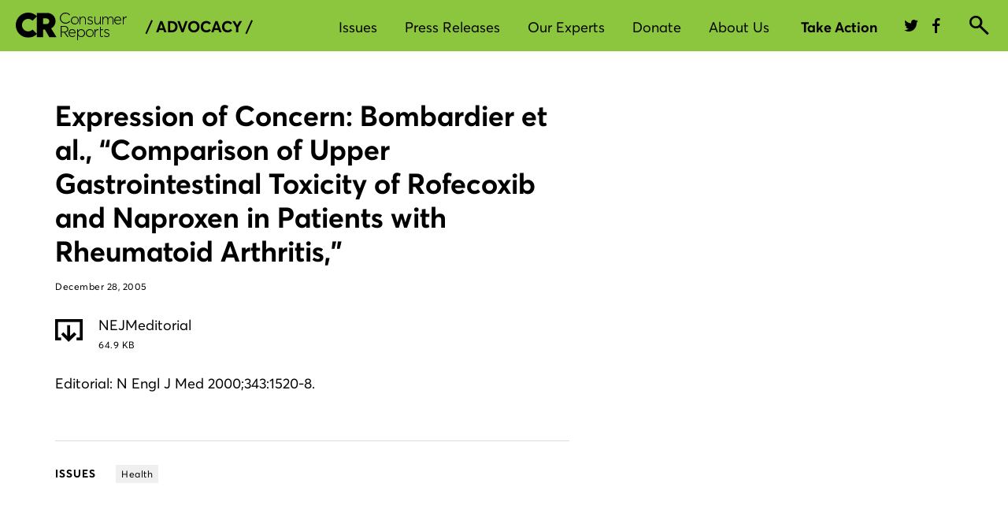

--- FILE ---
content_type: text/html; charset=UTF-8
request_url: https://advocacy.consumerreports.org/research/expression-of-concern-bombardier-et-al-comparison-of-upper-gastrointestinal-toxicity-of-rofecoxib-and-naproxen-in-patients-with-rheumatoid-arthritis/
body_size: 126231
content:
<!DOCTYPE html>
<html lang="en">
<head>
    <meta charset="utf-8" />
    <meta name="viewport" content="width=device-width, initial-scale=1.0">
    <title>Expression of Concern: Bombardier et al., “Comparison of Upper Gastrointestinal Toxicity of Rofecoxib and Naproxen in Patients with Rheumatoid Arthritis,”</title>
    <link href="https://styleguide.consumerreports.org/latest/styles/bootstrap.min.css" rel="stylesheet">
    <link href="https://cdn.consumerreports.org/crux/styles/2.0/css/main.css" rel="stylesheet">
    <link href="https://advocacy.consumerreports.org/wp-content/themes/advocacy_wordpress_theme/style.css" rel="stylesheet">
    <link href="https://advocacy.consumerreports.org/wp-content/themes/advocacy_wordpress_theme/style-2018-template.css" rel="stylesheet">
    <link href="https://advocacy.consumerreports.org/wp-content/themes/advocacy_wordpress_theme/style-2018-navigation.css" rel="stylesheet">
    <script src="//ajax.googleapis.com/ajax/libs/jquery/1.9.0/jquery.min.js"></script>

    <!-- Twitter -->
    <meta name="twitter:card" content="summary_large_image">
    <meta name="twitter:site" content="@consumerreports">
    <meta name="twitter:title" content="Expression of Concern: Bombardier et al., “Comparison of Upper Gastrointestinal Toxicity of Rofecoxib and Naproxen in Patients with Rheumatoid Arthritis,”">
    <meta name="twitter:image" content="https://article.images.consumerreports.org/f_auto/prod/content/dam/special-graphics/CR-generic-lowres">
    <meta name="twitter:description" content="">

    <meta name='robots' content='index, follow, max-image-preview:large, max-snippet:-1, max-video-preview:-1' />

	<!-- This site is optimized with the Yoast SEO plugin v19.13 - https://yoast.com/wordpress/plugins/seo/ -->
	<link rel="canonical" href="https://advocacy.consumerreports.org/research/expression-of-concern-bombardier-et-al-comparison-of-upper-gastrointestinal-toxicity-of-rofecoxib-and-naproxen-in-patients-with-rheumatoid-arthritis/" />
	<meta property="og:locale" content="en_US" />
	<meta property="og:type" content="article" />
	<meta property="og:title" content="Expression of Concern: Bombardier et al., “Comparison of Upper Gastrointestinal Toxicity of Rofecoxib and Naproxen in Patients with Rheumatoid Arthritis,” - CR Advocacy" />
	<meta property="og:description" content="Editorial: N Engl J Med 2000;343:1520-8." />
	<meta property="og:url" content="https://advocacy.consumerreports.org/research/expression-of-concern-bombardier-et-al-comparison-of-upper-gastrointestinal-toxicity-of-rofecoxib-and-naproxen-in-patients-with-rheumatoid-arthritis/" />
	<meta property="og:site_name" content="CR Advocacy" />
	<meta property="article:modified_time" content="2013-05-10T22:58:11+00:00" />
	<meta name="twitter:card" content="summary_large_image" />
	<script type="application/ld+json" class="yoast-schema-graph">{"@context":"https://schema.org","@graph":[{"@type":"WebPage","@id":"https://advocacy.consumerreports.org/research/expression-of-concern-bombardier-et-al-comparison-of-upper-gastrointestinal-toxicity-of-rofecoxib-and-naproxen-in-patients-with-rheumatoid-arthritis/","url":"https://advocacy.consumerreports.org/research/expression-of-concern-bombardier-et-al-comparison-of-upper-gastrointestinal-toxicity-of-rofecoxib-and-naproxen-in-patients-with-rheumatoid-arthritis/","name":"Expression of Concern: Bombardier et al., “Comparison of Upper Gastrointestinal Toxicity of Rofecoxib and Naproxen in Patients with Rheumatoid Arthritis,” - CR Advocacy","isPartOf":{"@id":"https://advocacy.consumerreports.org/#website"},"datePublished":"2005-12-28T23:56:31+00:00","dateModified":"2013-05-10T22:58:11+00:00","breadcrumb":{"@id":"https://advocacy.consumerreports.org/research/expression-of-concern-bombardier-et-al-comparison-of-upper-gastrointestinal-toxicity-of-rofecoxib-and-naproxen-in-patients-with-rheumatoid-arthritis/#breadcrumb"},"inLanguage":"en-US","potentialAction":[{"@type":"ReadAction","target":["https://advocacy.consumerreports.org/research/expression-of-concern-bombardier-et-al-comparison-of-upper-gastrointestinal-toxicity-of-rofecoxib-and-naproxen-in-patients-with-rheumatoid-arthritis/"]}]},{"@type":"BreadcrumbList","@id":"https://advocacy.consumerreports.org/research/expression-of-concern-bombardier-et-al-comparison-of-upper-gastrointestinal-toxicity-of-rofecoxib-and-naproxen-in-patients-with-rheumatoid-arthritis/#breadcrumb","itemListElement":[{"@type":"ListItem","position":1,"name":"Home","item":"https://advocacy.consumerreports.org/"},{"@type":"ListItem","position":2,"name":"Expression of Concern: Bombardier et al., “Comparison of Upper Gastrointestinal Toxicity of Rofecoxib and Naproxen in Patients with Rheumatoid Arthritis,”"}]},{"@type":"WebSite","@id":"https://advocacy.consumerreports.org/#website","url":"https://advocacy.consumerreports.org/","name":"CR Advocacy","description":"CR Advocacy","potentialAction":[{"@type":"SearchAction","target":{"@type":"EntryPoint","urlTemplate":"https://advocacy.consumerreports.org/?s={search_term_string}"},"query-input":"required name=search_term_string"}],"inLanguage":"en-US"}]}</script>
	<!-- / Yoast SEO plugin. -->


<link rel='dns-prefetch' href='//advocacy.consumerreports.org' />
<link rel='dns-prefetch' href='//s.w.org' />
<link rel='dns-prefetch' href='//v0.wordpress.com' />
<link rel="alternate" type="application/rss+xml" title="CR Advocacy &raquo; Feed" href="https://advocacy.consumerreports.org/feed/" />
<link rel="alternate" type="application/rss+xml" title="CR Advocacy &raquo; Comments Feed" href="https://advocacy.consumerreports.org/comments/feed/" />
<link rel='stylesheet' id='wp-block-library-css'  href='https://advocacy.consumerreports.org/wp-includes/css/dist/block-library/style.min.css?ver=9db3073ce246aaffd423b20bb76fac7a' type='text/css' media='all' />
<style id='wp-block-library-inline-css' type='text/css'>
.has-text-align-justify{text-align:justify;}
</style>
<link rel='stylesheet' id='mediaelement-css'  href='https://advocacy.consumerreports.org/wp-includes/js/mediaelement/mediaelementplayer-legacy.min.css?ver=4.2.16' type='text/css' media='all' />
<link rel='stylesheet' id='wp-mediaelement-css'  href='https://advocacy.consumerreports.org/wp-includes/js/mediaelement/wp-mediaelement.min.css?ver=9db3073ce246aaffd423b20bb76fac7a' type='text/css' media='all' />
<style id='global-styles-inline-css' type='text/css'>
body{--wp--preset--color--black: #000000;--wp--preset--color--cyan-bluish-gray: #abb8c3;--wp--preset--color--white: #ffffff;--wp--preset--color--pale-pink: #f78da7;--wp--preset--color--vivid-red: #cf2e2e;--wp--preset--color--luminous-vivid-orange: #ff6900;--wp--preset--color--luminous-vivid-amber: #fcb900;--wp--preset--color--light-green-cyan: #7bdcb5;--wp--preset--color--vivid-green-cyan: #00d084;--wp--preset--color--pale-cyan-blue: #8ed1fc;--wp--preset--color--vivid-cyan-blue: #0693e3;--wp--preset--color--vivid-purple: #9b51e0;--wp--preset--gradient--vivid-cyan-blue-to-vivid-purple: linear-gradient(135deg,rgba(6,147,227,1) 0%,rgb(155,81,224) 100%);--wp--preset--gradient--light-green-cyan-to-vivid-green-cyan: linear-gradient(135deg,rgb(122,220,180) 0%,rgb(0,208,130) 100%);--wp--preset--gradient--luminous-vivid-amber-to-luminous-vivid-orange: linear-gradient(135deg,rgba(252,185,0,1) 0%,rgba(255,105,0,1) 100%);--wp--preset--gradient--luminous-vivid-orange-to-vivid-red: linear-gradient(135deg,rgba(255,105,0,1) 0%,rgb(207,46,46) 100%);--wp--preset--gradient--very-light-gray-to-cyan-bluish-gray: linear-gradient(135deg,rgb(238,238,238) 0%,rgb(169,184,195) 100%);--wp--preset--gradient--cool-to-warm-spectrum: linear-gradient(135deg,rgb(74,234,220) 0%,rgb(151,120,209) 20%,rgb(207,42,186) 40%,rgb(238,44,130) 60%,rgb(251,105,98) 80%,rgb(254,248,76) 100%);--wp--preset--gradient--blush-light-purple: linear-gradient(135deg,rgb(255,206,236) 0%,rgb(152,150,240) 100%);--wp--preset--gradient--blush-bordeaux: linear-gradient(135deg,rgb(254,205,165) 0%,rgb(254,45,45) 50%,rgb(107,0,62) 100%);--wp--preset--gradient--luminous-dusk: linear-gradient(135deg,rgb(255,203,112) 0%,rgb(199,81,192) 50%,rgb(65,88,208) 100%);--wp--preset--gradient--pale-ocean: linear-gradient(135deg,rgb(255,245,203) 0%,rgb(182,227,212) 50%,rgb(51,167,181) 100%);--wp--preset--gradient--electric-grass: linear-gradient(135deg,rgb(202,248,128) 0%,rgb(113,206,126) 100%);--wp--preset--gradient--midnight: linear-gradient(135deg,rgb(2,3,129) 0%,rgb(40,116,252) 100%);--wp--preset--duotone--dark-grayscale: url('#wp-duotone-dark-grayscale');--wp--preset--duotone--grayscale: url('#wp-duotone-grayscale');--wp--preset--duotone--purple-yellow: url('#wp-duotone-purple-yellow');--wp--preset--duotone--blue-red: url('#wp-duotone-blue-red');--wp--preset--duotone--midnight: url('#wp-duotone-midnight');--wp--preset--duotone--magenta-yellow: url('#wp-duotone-magenta-yellow');--wp--preset--duotone--purple-green: url('#wp-duotone-purple-green');--wp--preset--duotone--blue-orange: url('#wp-duotone-blue-orange');--wp--preset--font-size--small: 13px;--wp--preset--font-size--medium: 20px;--wp--preset--font-size--large: 36px;--wp--preset--font-size--x-large: 42px;}.has-black-color{color: var(--wp--preset--color--black) !important;}.has-cyan-bluish-gray-color{color: var(--wp--preset--color--cyan-bluish-gray) !important;}.has-white-color{color: var(--wp--preset--color--white) !important;}.has-pale-pink-color{color: var(--wp--preset--color--pale-pink) !important;}.has-vivid-red-color{color: var(--wp--preset--color--vivid-red) !important;}.has-luminous-vivid-orange-color{color: var(--wp--preset--color--luminous-vivid-orange) !important;}.has-luminous-vivid-amber-color{color: var(--wp--preset--color--luminous-vivid-amber) !important;}.has-light-green-cyan-color{color: var(--wp--preset--color--light-green-cyan) !important;}.has-vivid-green-cyan-color{color: var(--wp--preset--color--vivid-green-cyan) !important;}.has-pale-cyan-blue-color{color: var(--wp--preset--color--pale-cyan-blue) !important;}.has-vivid-cyan-blue-color{color: var(--wp--preset--color--vivid-cyan-blue) !important;}.has-vivid-purple-color{color: var(--wp--preset--color--vivid-purple) !important;}.has-black-background-color{background-color: var(--wp--preset--color--black) !important;}.has-cyan-bluish-gray-background-color{background-color: var(--wp--preset--color--cyan-bluish-gray) !important;}.has-white-background-color{background-color: var(--wp--preset--color--white) !important;}.has-pale-pink-background-color{background-color: var(--wp--preset--color--pale-pink) !important;}.has-vivid-red-background-color{background-color: var(--wp--preset--color--vivid-red) !important;}.has-luminous-vivid-orange-background-color{background-color: var(--wp--preset--color--luminous-vivid-orange) !important;}.has-luminous-vivid-amber-background-color{background-color: var(--wp--preset--color--luminous-vivid-amber) !important;}.has-light-green-cyan-background-color{background-color: var(--wp--preset--color--light-green-cyan) !important;}.has-vivid-green-cyan-background-color{background-color: var(--wp--preset--color--vivid-green-cyan) !important;}.has-pale-cyan-blue-background-color{background-color: var(--wp--preset--color--pale-cyan-blue) !important;}.has-vivid-cyan-blue-background-color{background-color: var(--wp--preset--color--vivid-cyan-blue) !important;}.has-vivid-purple-background-color{background-color: var(--wp--preset--color--vivid-purple) !important;}.has-black-border-color{border-color: var(--wp--preset--color--black) !important;}.has-cyan-bluish-gray-border-color{border-color: var(--wp--preset--color--cyan-bluish-gray) !important;}.has-white-border-color{border-color: var(--wp--preset--color--white) !important;}.has-pale-pink-border-color{border-color: var(--wp--preset--color--pale-pink) !important;}.has-vivid-red-border-color{border-color: var(--wp--preset--color--vivid-red) !important;}.has-luminous-vivid-orange-border-color{border-color: var(--wp--preset--color--luminous-vivid-orange) !important;}.has-luminous-vivid-amber-border-color{border-color: var(--wp--preset--color--luminous-vivid-amber) !important;}.has-light-green-cyan-border-color{border-color: var(--wp--preset--color--light-green-cyan) !important;}.has-vivid-green-cyan-border-color{border-color: var(--wp--preset--color--vivid-green-cyan) !important;}.has-pale-cyan-blue-border-color{border-color: var(--wp--preset--color--pale-cyan-blue) !important;}.has-vivid-cyan-blue-border-color{border-color: var(--wp--preset--color--vivid-cyan-blue) !important;}.has-vivid-purple-border-color{border-color: var(--wp--preset--color--vivid-purple) !important;}.has-vivid-cyan-blue-to-vivid-purple-gradient-background{background: var(--wp--preset--gradient--vivid-cyan-blue-to-vivid-purple) !important;}.has-light-green-cyan-to-vivid-green-cyan-gradient-background{background: var(--wp--preset--gradient--light-green-cyan-to-vivid-green-cyan) !important;}.has-luminous-vivid-amber-to-luminous-vivid-orange-gradient-background{background: var(--wp--preset--gradient--luminous-vivid-amber-to-luminous-vivid-orange) !important;}.has-luminous-vivid-orange-to-vivid-red-gradient-background{background: var(--wp--preset--gradient--luminous-vivid-orange-to-vivid-red) !important;}.has-very-light-gray-to-cyan-bluish-gray-gradient-background{background: var(--wp--preset--gradient--very-light-gray-to-cyan-bluish-gray) !important;}.has-cool-to-warm-spectrum-gradient-background{background: var(--wp--preset--gradient--cool-to-warm-spectrum) !important;}.has-blush-light-purple-gradient-background{background: var(--wp--preset--gradient--blush-light-purple) !important;}.has-blush-bordeaux-gradient-background{background: var(--wp--preset--gradient--blush-bordeaux) !important;}.has-luminous-dusk-gradient-background{background: var(--wp--preset--gradient--luminous-dusk) !important;}.has-pale-ocean-gradient-background{background: var(--wp--preset--gradient--pale-ocean) !important;}.has-electric-grass-gradient-background{background: var(--wp--preset--gradient--electric-grass) !important;}.has-midnight-gradient-background{background: var(--wp--preset--gradient--midnight) !important;}.has-small-font-size{font-size: var(--wp--preset--font-size--small) !important;}.has-medium-font-size{font-size: var(--wp--preset--font-size--medium) !important;}.has-large-font-size{font-size: var(--wp--preset--font-size--large) !important;}.has-x-large-font-size{font-size: var(--wp--preset--font-size--x-large) !important;}
</style>
<link rel='stylesheet' id='wp-pagenavi-css'  href='https://advocacy.consumerreports.org/wp-content/plugins/wp-pagenavi/pagenavi-css.css?ver=2.70' type='text/css' media='all' />
<!-- `sharedaddy` is included in the concatenated jetpack.css -->
<link rel='stylesheet' id='social-logos-css'  href='https://advocacy.consumerreports.org/wp-content/plugins/jetpack/_inc/social-logos/social-logos.min.css?ver=10.9' type='text/css' media='all' />
<link rel='stylesheet' id='jetpack_css-css'  href='https://advocacy.consumerreports.org/wp-content/plugins/jetpack/css/jetpack.css?ver=10.9' type='text/css' media='all' />
<script type='text/javascript' src='https://advocacy.consumerreports.org/wp-includes/js/jquery/jquery.min.js?ver=3.6.0' id='jquery-core-js'></script>
<script type='text/javascript' src='https://advocacy.consumerreports.org/wp-includes/js/jquery/jquery-migrate.min.js?ver=3.3.2' id='jquery-migrate-js'></script>
<script type='text/javascript' src='https://advocacy.consumerreports.org/wp-content/plugins/wonderplugin-audio/engine/wonderpluginaudioskins.js?ver=2.1' id='wonderplugin-audio-skins-script-js'></script>
<script type='text/javascript' src='https://advocacy.consumerreports.org/wp-content/plugins/wonderplugin-audio/engine/wonderpluginaudio.js?ver=2.1' id='wonderplugin-audio-script-js'></script>
<link rel="https://api.w.org/" href="https://advocacy.consumerreports.org/wp-json/" /><link rel="EditURI" type="application/rsd+xml" title="RSD" href="https://advocacy.consumerreports.org/xmlrpc.php?rsd" />
<link rel="wlwmanifest" type="application/wlwmanifest+xml" href="https://advocacy.consumerreports.org/wp-includes/wlwmanifest.xml" /> 

<link rel="alternate" type="application/json+oembed" href="https://advocacy.consumerreports.org/wp-json/oembed/1.0/embed?url=https%3A%2F%2Fadvocacy.consumerreports.org%2Fresearch%2Fexpression-of-concern-bombardier-et-al-comparison-of-upper-gastrointestinal-toxicity-of-rofecoxib-and-naproxen-in-patients-with-rheumatoid-arthritis%2F" />
<link rel="alternate" type="text/xml+oembed" href="https://advocacy.consumerreports.org/wp-json/oembed/1.0/embed?url=https%3A%2F%2Fadvocacy.consumerreports.org%2Fresearch%2Fexpression-of-concern-bombardier-et-al-comparison-of-upper-gastrointestinal-toxicity-of-rofecoxib-and-naproxen-in-patients-with-rheumatoid-arthritis%2F&#038;format=xml" />
<script type="text/javascript">
(function(url){
	if(/(?:Chrome\/26\.0\.1410\.63 Safari\/537\.31|WordfenceTestMonBot)/.test(navigator.userAgent)){ return; }
	var addEvent = function(evt, handler) {
		if (window.addEventListener) {
			document.addEventListener(evt, handler, false);
		} else if (window.attachEvent) {
			document.attachEvent('on' + evt, handler);
		}
	};
	var removeEvent = function(evt, handler) {
		if (window.removeEventListener) {
			document.removeEventListener(evt, handler, false);
		} else if (window.detachEvent) {
			document.detachEvent('on' + evt, handler);
		}
	};
	var evts = 'contextmenu dblclick drag dragend dragenter dragleave dragover dragstart drop keydown keypress keyup mousedown mousemove mouseout mouseover mouseup mousewheel scroll'.split(' ');
	var logHuman = function() {
		if (window.wfLogHumanRan) { return; }
		window.wfLogHumanRan = true;
		var wfscr = document.createElement('script');
		wfscr.type = 'text/javascript';
		wfscr.async = true;
		wfscr.src = url + '&r=' + Math.random();
		(document.getElementsByTagName('head')[0]||document.getElementsByTagName('body')[0]).appendChild(wfscr);
		for (var i = 0; i < evts.length; i++) {
			removeEvent(evts[i], logHuman);
		}
	};
	for (var i = 0; i < evts.length; i++) {
		addEvent(evts[i], logHuman);
	}
})('//advocacy.consumerreports.org/?wordfence_lh=1&hid=20512FAD10F2765C88FC81EB20FCB3C1');
</script><style type='text/css'>img#wpstats{display:none}</style>
	<link rel="icon" href="https://advocacy.consumerreports.org/wp-content/uploads/2022/05/favicon.png" sizes="32x32" />
<link rel="icon" href="https://advocacy.consumerreports.org/wp-content/uploads/2022/05/favicon.png" sizes="192x192" />
<link rel="apple-touch-icon" href="https://advocacy.consumerreports.org/wp-content/uploads/2022/05/favicon.png" />
<meta name="msapplication-TileImage" content="https://advocacy.consumerreports.org/wp-content/uploads/2022/05/favicon.png" />
    
    <!-- Facebook -->
    <meta property="og:image" content="https://article.images.consumerreports.org/f_auto/prod/content/dam/special-graphics/CR-generic-lowres"/>
    <meta property="og:title" content="Expression of Concern: Bombardier et al., “Comparison of Upper Gastrointestinal Toxicity of Rofecoxib and Naproxen in Patients with Rheumatoid Arthritis,”"/>
    <meta property="og:url" content="https://advocacy.consumerreports.org/research/expression-of-concern-bombardier-et-al-comparison-of-upper-gastrointestinal-toxicity-of-rofecoxib-and-naproxen-in-patients-with-rheumatoid-arthritis"/>

    <!-- /global/assets RC-2025.22 -->

    <!-- default css -->

						<style>
			  	@charset "UTF-8";@font-face{font-family:Averta W01 Regular;src:url(//cdn.cr.org/crux/fonts/v1/CR-AvertaVF-S.woff2) format("woff2"),url(//cdn.cr.org/crux/fonts/v1/CR-AvertaVF-S.woff) format("woff");font-weight:400;font-style:normal;font-display:swap;unicode-range:u+0020-005f,u+0061-007d,u+00a1-00a3,u+00a6,u+00a8-00a9,u+00ab,u+00ae,u+00b4,u+00b7,u+00bb,u+00bf,u+00c1,u+00c9,u+00cd,u+00d1,u+00d3,u+00d7,u+00da,u+00dc,u+00df,u+00e1,u+00e9,u+00ed,u+00f1,u+00f3,u+00f7,u+00fa,u+00fc,u+02dc,u+0301,u+0303,u+0308,u+2013-2014,u+2018-201a,u+201c-201e,u+2022,u+2039,u+203a,u+20ac,u+2122,u+2212}@font-face{font-family:Averta W01 Bold;src:url(//cdn.cr.org/crux/fonts/v1/CR-AvertaVF-S.woff2) format("woff2"),url(//cdn.cr.org/crux/fonts/v1/CR-AvertaVF-S.woff) format("woff");font-weight:700;font-style:normal;font-display:swap;unicode-range:u+0020-005f,u+0061-007d,u+00a1-00a3,u+00a6,u+00a8-00a9,u+00ab,u+00ae,u+00b4,u+00b7,u+00bb,u+00bf,u+00c1,u+00c9,u+00cd,u+00d1,u+00d3,u+00d7,u+00da,u+00dc,u+00df,u+00e1,u+00e9,u+00ed,u+00f1,u+00f3,u+00f7,u+00fa,u+00fc,u+02dc,u+0301,u+0303,u+0308,u+2013-2014,u+2018-201a,u+201c-201e,u+2022,u+2039,u+203a,u+20ac,u+2122,u+2212,u+2026}@font-face{font-family:Averta W01 RegularItalic;src:url(//cdn.cr.org/crux/fonts/v1/CR-AvertaVF-S.woff2) format("woff2"),url(//cdn.cr.org/crux/fonts/v1/CR-AvertaVF-S.woff) format("woff");font-weight:400;font-style:normal;font-display:swap;unicode-range:u+0020-005f,u+0061-007d,u+00a1-00a3,u+00a6,u+00a8-00a9,u+00ab,u+00ae,u+00b4,u+00b7,u+00bb,u+00bf,u+00c1,u+00c9,u+00cd,u+00d1,u+00d3,u+00d7,u+00da,u+00dc,u+00df,u+00e1,u+00e9,u+00ed,u+00f1,u+00f3,u+00f7,u+00fa,u+00fc,u+02dc,u+0301,u+0303,u+0308,u+2013-2014,u+2018-201a,u+201c-201e,u+2022,u+2039,u+203a,u+20ac,u+2122,u+2212}@font-face{font-family:PublicoText;src:url(//cdn.cr.org/crux/fonts/v1/small/PublicoText-Roman-Web.woff2) format("woff2"),url(//cdn.cr.org/crux/fonts/v1/small/PublicoText-Roman-Web.woff) format("woff");font-weight:400;font-style:normal;font-display:swap}@font-face{font-family:crux-icons;src:url(//cdn.cr.org/crux/styles/2.0/static/icons/crux-icons.eot);src:url(//cdn.cr.org/crux/styles/2.0/static/icons/crux-icons.eot?#iefix) format("embedded-opentype"),url(//cdn.cr.org/crux/styles/2.0/static/icons/crux-icons.woff) format("woff"),url(//cdn.cr.org/crux/styles/2.0/static/icons/crux-icons.ttf) format("truetype"),url(//cdn.cr.org/crux/styles/2.0/static/icons/crux-icons.svg#crux-icons) format("svg");font-weight:400;font-style:normal}[data-icon]:before{font-family:crux-icons!important;content:attr(data-icon);font-style:normal!important;font-weight:400!important;font-variant:normal!important;font-size:inherit;text-transform:none!important;speak:none;line-height:1;-webkit-font-smoothing:antialiased;-moz-osx-font-smoothing:grayscale}[class^=crux-icons-]:before,[class*="  crux-icons-"]:before{font-family:inherit;font-size:inherit;font-variant:normal!important;text-transform:none!important;speak:none;line-height:1;-webkit-font-smoothing:antialiased;-moz-osx-font-smoothing:grayscale}.crux-icons{font-family:crux-icons;position:relative;top:1px;display:inline-block;font-style:normal;font-weight:400;line-height:1}.crux-icons:before{font-style:normal;font-weight:400;line-height:1;box-sizing:border-box;-webkit-font-smoothing:antialiased;position:relative;top:0}.crux-btn .crux-icons:before{font-size:20px;top:-1px}.crux-btn span{vertical-align:middle}.crux-icons-account:before{content:"a"}.crux-icons-audio:before{content:"°"}.crux-icons-audio-off:before{content:"·"}.crux-icons-best-buy:before{content:"b"}.crux-icons-brands:before{content:"ç"}.crux-icons-browse:before{content:"d"}.crux-icons-bullet:before{content:"e"}.crux-icons-call:before{content:"f"}.crux-icons-camera:before{content:"g"}.crux-icons-caret-down-big:before{content:"h"}.crux-icons-caret-down-small:before{content:"i"}.crux-icons-caret-slider-left:before{content:"j"}.crux-icons-caret-slider-right:before{content:"k"}.crux-icons-caret-up-big:before{content:"7"}.crux-icons-caret-up-small:before{content:"µ"}.crux-icons-chat:before{content:"l"}.crux-icons-check:before{content:"m"}.crux-icons-close:before{content:"n"}.crux-icons-confirmation:before{content:"o"}.crux-icons-cr:before{content:"†"}.crux-icons-doc:before{content:"q"}.crux-icons-dontbuy:before{content:"r"}.crux-icons-download:before{content:"s"}.crux-icons-excellent:before{content:"5"}.crux-icons-facebook:before{content:"u"}.crux-icons-fair:before{content:"2"}.crux-icons-fall:before{content:"w"}.crux-icons-filter:before{content:"x"}.crux-icons-filter-compare:before{content:"y"}.crux-icons-filter-grid:before{content:"z"}.crux-icons-filter-list:before{content:"t"}.crux-icons-flag:before{content:"B"}.crux-icons-flag-fill:before{content:"v"}.crux-icons-gallery:before{content:"C"}.crux-icons-good:before{content:"3"}.crux-icons-heart:before{content:"E"}.crux-icons-heart-fill:before{content:"A"}.crux-icons-help-information:before{content:"F"}.crux-icons-key:before{content:"G"}.crux-icons-less:before{content:"H"}.crux-icons-location:before{content:"I"}.crux-icons-lock:before{content:"J"}.crux-icons-lock-open:before{content:"K"}.crux-icons-lock-solid:before{content:"L"}.crux-icons-lock-solid-open:before{content:"M"}.crux-icons-mail:before{content:"N"}.crux-icons-member-expert:before{content:"O"}.crux-icons-menu:before{content:"D"}.crux-icons-money:before{content:"P"}.crux-icons-mpg-gas:before{content:"Q"}.crux-icons-pause:before{content:"R"}.crux-icons-pinterest:before{content:"S"}.crux-icons-play:before{content:"T"}.crux-icons-plus:before{content:"U"}.crux-icons-poor:before{content:"1"}.crux-icons-print:before{content:"V"}.crux-icons-question:before{content:"W"}.crux-icons-rain:before{content:"X"}.crux-icons-recall-warning:before{content:"¥"}.crux-icons-recently-viewed:before{content:"Z"}.crux-icons-recommended:before{content:"0"}.crux-icons-search:before{content:"Y"}.crux-icons-selection:before{content:"™"}.crux-icons-share:before{content:"£"}.crux-icons-share2:before{content:"¢"}.crux-icons-shopping-cart:before{content:"∞"}.crux-icons-sms:before{content:"§"}.crux-icons-star:before{content:"¶"}.crux-icons-sun:before{content:"•"}.crux-icons-swipe:before{content:"p"}.crux-icons-thumbs-down:before{content:"ª"}.crux-icons-thumbs-up:before{content:"!"}.crux-icons-twitter:before{content:"6"}.crux-icons-upload:before{content:"#"}.crux-icons-verygood:before{content:"4"}.crux-icons-winter:before{content:"%"}.crux-icons-youtube:before{content:"&"}.crux-icons-add:before{content:"c"}body{margin:0;line-height:1.5}*,*:before,*:after{box-sizing:border-box}ul{margin-top:0}svg{vertical-align:middle}button{margin:0;font-family:inherit;font-size:inherit;line-height:inherit}h3,.cda-gnav p{margin-top:0}.cda-gnav__user--non-member .cda-gnav__basic--shown,.cda-gnav__user--non-member .cda-gnav__member--shown,.cda-gnav__user--non-member .cda-gnav__member--inline-block,.cda-gnav__user--non-member .cda-gnav__non-member--hidden{display:none}.cda-gnav__user--non-member .cda-gnav__non-member--block{display:block}.cda-gnav__user--non-member .cda-gnav__non-member--flex{display:flex}.cda-gnav__user--basic .cda-gnav__non-member--shown,.cda-gnav__user--basic .cda-gnav__non-member--block,.cda-gnav__user--basic .cda-gnav__non-member--flex,.cda-gnav__user--basic .cda-gnav__member--shown,.cda-gnav__user--basic .cda-gnav__member--inline-block,.cda-gnav__user--basic .cda-gnav__basic--hidden{display:none}.cda-gnav__user--member .cda-gnav__non-member--shown,.cda-gnav__user--member .cda-gnav__non-member--block,.cda-gnav__user--member .cda-gnav__non-member--flex,.cda-gnav__user--member .cda-gnav__basic--shown,.cda-gnav__user--member .cda-gnav__member--hidden{display:none}.cda-gnav__user--member .cda-gnav__member--inline-block{display:inline-block}.cda-gnav__user--basic .cda-gnav__main-user-products .cda-btn:not(.cda-btn__primary--black),.cda-gnav__user--member .cda-gnav__main-user-products .cda-btn:not(.cda-btn__primary--black){color:#00ae3d}.cda-gnav__user--basic .cda-gnav__main-user-products .cda-btn:not(.cda-btn__primary--black) svg,.cda-gnav__user--member .cda-gnav__main-user-products .cda-btn:not(.cda-btn__primary--black) svg{fill:#00ae3d}.cda-gnav__user--basic .cda-gnav__main-user-products .cda-btn:not(.cda-btn__primary--black):hover,.cda-gnav__user--member .cda-gnav__main-user-products .cda-btn:not(.cda-btn__primary--black):hover{color:#000}.cda-gnav__user--basic .cda-gnav__main-user-products .cda-btn:not(.cda-btn__primary--black):hover svg,.cda-gnav__user--member .cda-gnav__main-user-products .cda-btn:not(.cda-btn__primary--black):hover svg{fill:#1b1b1b}.cda-gnav__user-tier--bundle .cda-gnav__bundle--hidden{display:none}.cda-btn,a.cda-btn{display:inline-block;text-align:center;text-decoration:none;transition:background-color .3s ease,border-color .3s ease,color .3s ease;outline:none}.cda-btn:hover,a.cda-btn:hover{transition:background-color .3s ease,border-color .3s ease,color .3s ease}.cda-btn:hover,.cda-btn:focus,.cda-btn:active,a.cda-btn:hover,a.cda-btn:focus,a.cda-btn:active{text-decoration:none}.cda-btn--full-width,a.cda-btn--full-width{width:100%}.cda-btn__primary,a.cda-btn__primary{background-color:#025b30;border:2px solid #025B30;border-radius:20px;color:#fff;display:inline-block;font-family:Averta W01 Bold,sans-serif;font-size:16px;height:40px;line-height:36px;padding:0 20px;outline:none}.cda-btn__primary:hover,a.cda-btn__primary:hover{background-color:#00ae4d;border-color:#00ae4d;color:#fff}.cda-btn__primary:focus,a.cda-btn__primary:focus{background-color:#fff;border-color:#000;color:#000;outline:none!important}.cda-btn__primary:active:not(.cda-btn__no-active-state),a.cda-btn__primary:active:not(.cda-btn__no-active-state){background-color:#f0f0f0;border-color:#000;color:#000}.cda-btn__primary--black,a.cda-btn__primary--black{background-color:#000;border:2px solid #000000;border-radius:20px;color:#fff;display:inline-block;font-family:Averta W01 Bold,sans-serif;font-size:16px;height:40px;line-height:36px;padding:0 20px;outline:none}.cda-btn__primary--black:hover,a.cda-btn__primary--black:hover{background-color:#00ae4d;border-color:#00ae4d;color:#fff}.cda-btn__primary--black:focus,a.cda-btn__primary--black:focus{background-color:#fff;border-color:#00ae3d;color:#000;outline:none!important}.cda-btn__product-with-icon .crux-icons,a.cda-btn__product-with-icon .crux-icons{font-size:14px;margin-top:9px;vertical-align:top}.cda-btn--nav-small,a.cda-btn--nav-small{height:32px;line-height:32px;padding:0 20px;font-size:12px;outline:none}.cda-btn--nav-small.cda-btn--nav-rounded,a.cda-btn--nav-small.cda-btn--nav-rounded{border-radius:20px}.cda-btn--nav-medium,a.cda-btn--nav-medium{height:40px;line-height:40px;padding:0 57px;font-size:16px;outline:none}.cda-btn--nav-medium.cda-btn--nav-rounded,a.cda-btn--nav-medium.cda-btn--nav-rounded{border-radius:20px}.cda-btn--nav-light-green,a.cda-btn--nav-light-green{color:#000;background:#00ae3d}.cda-btn--nav-light-green svg,a.cda-btn--nav-light-green svg{fill:#1b1b1b}.cda-btn--nav-light-green:focus,.cda-btn--nav-light-green:hover,a.cda-btn--nav-light-green:focus,a.cda-btn--nav-light-green:hover{color:#1b1b1b;background:#fff;cursor:pointer}.cda-btn--nav-light-green:focus,a.cda-btn--nav-light-green:focus{outline-offset:-1px}.cda-btn--nav-black:hover .crux-icons,a.cda-btn--nav-black:hover .crux-icons{color:#1b1b1b}.cda-btn--nav-border--white,a.cda-btn--nav-border--white{color:#fff;border:1px solid #FFFFFF;background-color:#000}.cda-btn--nav-border--white:hover,a.cda-btn--nav-border--white:hover{background-color:#000;border-color:#00ae3d;color:#00ae3d}.cda-btn--nav-transparent,a.cda-btn--nav-transparent{padding:0;color:#fff;background:transparent}.cda-btn--nav-transparent svg,a.cda-btn--nav-transparent svg{fill:#fff}.cda-btn--nav-transparent:hover,a.cda-btn--nav-transparent:hover{color:#fff;cursor:pointer}.cda-btn--nav-transparent:active,a.cda-btn--nav-transparent:active{color:#1b1b1b;background:#fff}.cda-btn--nav-transparent:active .crux-icons,a.cda-btn--nav-transparent:active .crux-icons{color:#1b1b1b}.cda-btn--nav-transparent:active svg,a.cda-btn--nav-transparent:active svg{fill:#1b1b1b}.cda-btn--nav-transparent:hover,a.cda-btn--nav-transparent:hover{color:#1b1b1b;background:#00ae3d;cursor:pointer}.cda-btn--nav-transparent:hover .crux-icons,a.cda-btn--nav-transparent:hover .crux-icons{color:#1b1b1b}.cda-btn--nav-transparent:hover svg,a.cda-btn--nav-transparent:hover svg{fill:#1b1b1b}.cda-btn--nav-icon,a.cda-btn--nav-icon{padding:0;text-align:center;position:relative;border-radius:50%}.cda-btn--nav-icon.cda-btn--nav-small,a.cda-btn--nav-icon.cda-btn--nav-small{width:32px;height:32px;font-size:23px}.cda-btn--nav-icon svg,.cda-btn--nav-icon .crux-icons,a.cda-btn--nav-icon svg,a.cda-btn--nav-icon .crux-icons{position:relative}.cda-btn--nav-icon:before,a.cda-btn--nav-icon:before{position:absolute;top:50%;left:50%;transform:translate(-50%,-50%);display:inline-block;width:0;height:0;border-radius:50%;content:"";background:#00ae3d;transition:width linear .1s,height linear .1s}.cda-btn--nav-icon:hover,a.cda-btn--nav-icon:hover{background:transparent;cursor:pointer}.cda-btn--nav-icon:hover:before,a.cda-btn--nav-icon:hover:before{width:100%;height:100%;transition:width linear .1s,height linear .1s}#g-nav-new-container .gnav-breadcrumbs{list-style-type:none;margin:0;display:flex;align-items:center}#g-nav-new-container .gnav-breadcrumbs :has(.gnav-breadcrumbs__item){padding:32px 0 10px}@media only screen and (min-width: 1200px){#g-nav-new-container .gnav-breadcrumbs-wrapper :has(.gnav-breadcrumbs__item){height:54px}}#g-nav-new-container .gnav-breadcrumbs__item{padding-right:5px;line-height:18px}#g-nav-new-container .gnav-breadcrumbs__item:after{content:"/";font-size:14px}#g-nav-new-container .gnav-breadcrumbs__item:last-child:after{content:""}#g-nav-new-container .gnav-breadcrumbs__link{font-size:12px;padding-right:5px;color:#000;text-transform:capitalize;text-decoration:none}#g-nav-new-container .gnav-breadcrumbs__link:hover{color:#000;text-decoration:underline}#g-nav-new-container .gnav-breadcrumbs__page-title{font-size:12px;color:#767676;text-transform:capitalize}.arc--hidden-text{position:absolute;opacity:0;pointer-events:none;left:0;right:0;overflow:hidden}.clearfix:after{display:block;clear:both;content:""}.row{margin-right:-15px;margin-left:-15px}.crux-container{margin-right:auto;margin-left:auto;padding-left:15px;padding-right:15px;width:100%}@media only screen and (min-width: 768px){.crux-container{width:738px}}@media only screen and (min-width: 1200px){.crux-container{width:1170px}}.cda-nav__checkbox--hidden{border:0;clip:rect(0 0 0 0);height:1px;margin:-1px;overflow:hidden;padding:0;position:fixed;top:0;width:1px}.cda-nav__checkbox-menu{background:#fff;height:0;overflow:hidden;width:0}.cda-nav__checkbox-menu.cda-gnav__mobile-menu-inner{overflow:hidden;height:0}.cda-nav__checkbox-menu--sm,.cda-nav__checkbox-menu--sm.cda-gnav__mobile-menu-inner{background:#fff;height:0;overflow:hidden}.cda-nav__checkbox:checked~.cda-nav__checkbox-menu,.cda-nav__checkbox:checked~.cda-gnav__menu-overlay{height:100vh;visibility:visible}@media only screen and (max-width: 767px){.cda-nav__checkbox:checked~.cda-nav__checkbox-menu--sm{height:100vh;visibility:visible}}.cda-gnav{font-family:Averta W01 Regular,sans-serif;color:#000;position:relative;z-index:1075}.cda-gnav__overlay{display:none}.cda-gnav__bg--blue{background-color:#e1f4fd}.cda-gnav__mission{display:none}@media only screen and (min-width: 768px){.cda-gnav__mission{display:block}}.cda-gnav__mobile-menu.cda-gnav__category-nav{display:none}@media only screen and (max-width: 767px){.cda-gnav__mobile-menu{visibility:hidden}.cda-gnav__mobile-menu-btn{position:absolute;top:17px;left:15px;width:30px;margin:0;line-height:0;display:inline-block;color:#fff;font-size:30px}}@media only screen and (min-width: 768px){.cda-gnav__mobile-menu-label{border:0;clip:rect(0 0 0 0);height:1px;margin:-1px;overflow:hidden;padding:0;position:absolute;top:0;width:1px;visibility:hidden}}.cda-gnav__main{height:auto;background:#1b1b1b}@media only screen and (min-width: 768px){.cda-gnav__main{height:72px}}.cda-gnav__main-inner{display:flex;flex-wrap:wrap;justify-content:space-between}@media only screen and (min-width: 768px){.cda-gnav__main-inner{height:72px}}.cda-gnav__main-logo{flex:0 0 auto;height:54px;width:130px;margin-left:46px;line-height:54px}@media only screen and (min-width: 768px){.cda-gnav__main-logo{height:72px;position:relative;z-index:10;margin-left:0;line-height:72px}}@media only screen and (min-width: 1200px){.cda-gnav__main-logo{width:154px}}.cda-gnav__main-logo a{display:inline-block}.cda-gnav__main-logo img,.cda-gnav__main-logo svg{width:100%}@media only screen and (min-width: 768px){.cda-gnav__main-logo img,.cda-gnav__main-logo svg{height:72px}}.cda-gnav__main-search{flex:0 0 auto;order:3;width:100%;height:50px;box-sizing:content-box}@media only screen and (min-width: 768px){.cda-gnav__main-search{order:initial;width:281px;height:100%;margin:0 auto 0 40px}}@media only screen and (min-width: 1200px){.cda-gnav__main-search{width:488px;margin-left:172px}}.cda-gnav__main-search-form{position:relative}@media only screen and (min-width: 768px){.cda-gnav__main-search-form{height:100%}}.cda-gnav__main-search-input{box-sizing:border-box;width:100%;height:32px;margin-top:3px;padding:0 42px;position:relative;border:none;border-radius:24px;font-size:16px;background:#fff;outline:none}.cda-gnav__main-search-input:focus{outline:2px solid #00AE3D}@media only screen and (min-width: 768px){.cda-gnav__main-search-input{margin-top:20px}}@media only screen and (min-width: 1200px){.cda-gnav__main-search-input{height:40px;margin-top:16px;padding:0 53px;font-size:14px}}.cda-gnav__main-search-cancel,.cda-gnav__main-search-hints,.cda-gnav__main-search-hints-overlay{display:none}.cda-gnav__main-search-btn{position:absolute;top:18px;transform:translateY(-50%);padding:0;line-height:0;border:none;background:transparent;outline:none;color:#000;cursor:pointer}.cda-gnav__main-search-btn:focus{outline:2px solid #00AE3D}@media only screen and (min-width: 768px){.cda-gnav__main-search-btn{top:calc(50% - 1px)}}.cda-gnav__main-search-submit{left:13px;font-size:16px}@media only screen and (min-width: 768px){.cda-gnav__main-search-submit{left:17px}}@media only screen and (min-width: 1200px){.cda-gnav__main-search-submit{font-size:20px}}.cda-gnav__main-user{flex:0 0 auto;height:54px}@media only screen and (min-width: 768px){.cda-gnav__main-user{height:72px}}.cda-gnav__main-user-inner{height:100%;display:flex;align-items:center}.cda-gnav__main-user-item{margin-left:12px}.cda-gnav__main-user-item:first-child{margin-left:0}.cda-gnav__main-user-greeting{display:none}@media only screen and (max-width: 767px){.cda-gnav__main-user .cda-gnav__main-user-member{display:none}}.cda-gnav__main-user-auth{position:relative}.cda-gnav__main-user-auth-btn{padding:0 4px}.cda-gnav__main-user-auth-btn:focus{color:#fff}.cda-gnav__main-user-auth-icon{display:inline-block;height:24px;margin-top:4px;color:#00ae3d;font-size:0;line-height:24px;vertical-align:top}.cda-gnav__main-user-auth-icon svg{fill:#00ae3d}.cda-gnav__main-user-auth--logged-in{display:block;position:relative}.cda-gnav__main-user-auth-label{position:absolute;top:-10px;left:14px;width:22px;height:22px;border:3px solid #1B1B1B;border-radius:50%;color:#000;font-family:Averta W01 Bold,sans-serif;font-size:10px;line-height:16px;background:#fd0;text-align:center}.cda-gnav__main-user-auth-label:empty{display:none}.cda-gnav__category-inner{border-bottom:1px solid #C8C8C8}.cda-gnav__category-nav{display:block;justify-content:center;width:100%;margin:0;padding:0;list-style:none;overflow-x:auto;white-space:nowrap}.cda-gnav__category-nav-item{display:inline-block;height:52px;line-height:52px;text-align:center;letter-spacing:.005em}.cda-gnav__category-nav-non-member{display:flex;padding:0;margin:0;justify-content:center;list-style:none}.cda-gnav__category-nav-non-member-item{position:relative;height:52px;margin:0;padding:0 5px;line-height:52px;text-transform:uppercase}.cda-gnav__category-nav-non-member-item:after{display:inline-block;content:"";border-left:1px solid #000000;height:11px;width:0;margin-top:-1px;position:absolute;top:50%;right:0;transform:translateY(-50%)}.cda-gnav__category-nav-non-member-item:last-child:after{display:none}.cda-gnav__category-nav-non-member-item a{display:inline-block;padding:0 11px;color:#000;font-size:12px;line-height:16px;text-decoration:none}.cda-gnav__category-nav-mobile-bar{position:relative}.cda-gnav__category-nav-mobile-bar-inner{width:100%;overflow-x:auto;white-space:nowrap}.cda-gnav__category-nav-mobile-bar-link{display:inline-block;height:52px;line-height:52px;margin:0 7px;padding:0 4px;color:#000;font-size:12px;letter-spacing:.03em;text-align:center;text-decoration:none}.cda-gnav__category-nav-mobile-bar-link:first-child{margin-left:0;padding-left:0}.cda-gnav__category-nav-mobile-bar-link:hover{color:#000;text-decoration:none}.cda-gnav__category-nav-mobile-grad{position:absolute;top:0;right:-15px;width:29px;height:52px;background:linear-gradient(270deg,#fff 48.28%,#fff0 125.86%)}.cda-gnav__notification-popup{position:absolute;z-index:3000;top:calc(100% + 8px);right:-26px;width:207px;border:2px solid #000000;border-radius:3px;background:#ec1c24;box-shadow:0 4px 4px #00000040;font-family:Averta W01 Bold,sans-serif;font-size:12px;line-height:16px;text-align:left}.cda-gnav__notification-popup.cda-gnav__popup--with-close-btn{z-index:2000}.cda-gnav__notification-popup:before{position:absolute;top:-12px;right:25px;display:inline-block;content:"";width:29px;height:0;border-style:solid;border-color:transparent transparent #000000 transparent;border-width:0 14px 11px}.cda-gnav__notification-popup:after{position:absolute;top:-9px;right:26px;display:inline-block;content:"";width:28px;height:0;border-style:solid;border-color:transparent transparent #EC1C24 transparent;border-width:0 13px 10px}.cda-gnav__notification-popup .cda-gnav__notification-popup-alert-icon{position:absolute;top:5px;right:28px;color:#fff;font-size:24px}.cda-gnav__notification-popup-inner{padding:14px 10px;background:#fff}.cda-gnav__notification-popup-title{padding:0 3px;line-height:16px;background:#fd0;text-transform:uppercase;-webkit-box-decoration-break:clone;box-decoration-break:clone}.cda-gnav__notification-popup .cda-gnav__notification-popup-text{margin:16px 0 0;font-family:Averta W01 Regular,sans-serif}.cda-gnav__notification-popup-link{color:#000;font-family:Averta W01 Bold,sans-serif;text-decoration:underline}.cda-gnav__notification-popup-link:hover,.cda-gnav__notification-popup-link:focus,.cda-gnav__notification-popup-link:active{color:#00ae3d;text-decoration:underline}.cda-gnav__notification-popup--hidden{display:none}.cda-gnav__popup--with-close-btn .cda-gnav__notification-popup-inner{margin-top:40px;padding:16px 8px}.cda-gnav__alert-close-button{background:none;border:none;cursor:pointer;height:12px;padding:0;position:absolute;right:8px;bottom:14px;width:12px}.cda-gnav__alert-close-button:hover,.cda-gnav__alert-close-button:active{border:none;outline:none}.cda-gnav__alert-close-button:focus{outline:2px solid #00AE3D}.cda-gnav__alert-close-button svg{vertical-align:initial}@media only screen and (max-width: 1199px){#g-nav-new-container .gnav-breadcrumbs-wrapper{display:none}}.cda-gnav__mission{background:#fff}.cda-gnav__mission-inner{position:relative;height:32px;display:flex;justify-content:space-evenly;align-items:center}.cda-gnav__mission-text{display:none;padding:0;margin:0;color:#025b30;font-family:Averta W01 Bold,sans-serif;font-size:14px;line-height:20px}.cda-gnav__mission-nav{position:absolute;top:0;right:0;display:flex;height:32px;margin-right:16px}.cda-gnav__mission-nav-dropdown{position:absolute;top:100%;right:-2px;z-index:3002;max-height:0;overflow:hidden;white-space:nowrap;transition:max-height .1s;transition-delay:.2s}.cda-gnav__mission-nav-dropdown-inner{padding:20px 25px;border:2px solid #FFFFFF;background:#e3ede6}.cda-gnav__mission-nav-dropdown-block{margin-bottom:21px;border-bottom:2px solid #FFFFFF;pointer-events:auto}.cda-gnav__mission-nav-dropdown-block:last-child{margin-bottom:15px;border:0}.cda-gnav__mission-nav-dropdown-title{margin:0 0 16px;color:#025b30;font-family:Averta W01 Bold,sans-serif;font-size:12px;line-height:16px;text-transform:uppercase}.cda-gnav__mission-nav-dropdown-item{display:block;margin:0 0 16px;padding:0;font-size:14px;line-height:20px;white-space:nowrap}a.cda-gnav__mission-nav-dropdown-item{text-decoration:none;color:#000}a.cda-gnav__mission-nav-dropdown-item:hover{text-decoration:underline}a.cda-gnav__mission-nav-dropdown-item:focus{outline-offset:2px}a.cda-gnav__mission-nav-dropdown-item:hover,a.cda-gnav__mission-nav-dropdown-item:focus{color:#000}.cda-gnav__mission-nav-item{position:relative}@media not all and (hover: hover) and (pointer: fine){.cda-gnav__mission-nav-item--with-dropdown>a{pointer-events:none}}.cda-gnav__mission-nav-item--highlighted{padding:6px 7px 5px}.cda-gnav__mission-nav-item:hover,.cda-gnav__mission-nav-item:focus-within{background:#e3ede6}.cda-gnav__mission-nav-item:hover .cda-gnav__mission-nav-item-link--arrowed:after,.cda-gnav__mission-nav-item:focus-within .cda-gnav__mission-nav-item-link--arrowed:after{transform:rotate(180deg);transition:transform ease-in-out .2s}.cda-gnav__mission-nav-item:hover .cda-gnav__mission-nav-dropdown,.cda-gnav__mission-nav-item:focus-within .cda-gnav__mission-nav-dropdown{max-height:500px;transition:max-height .1s;transition-delay:.2s}.cda-gnav__mission-nav-item-link{display:inline-block;height:32px;color:#000;font-size:12px;line-height:32px;padding:0 12px;text-decoration:none}.cda-gnav__mission-nav-item-link:hover,.cda-gnav__mission-nav-item-link:focus{color:inherit;text-decoration:none}.cda-gnav__mission-nav-item-link:focus{outline-offset:-2px}.cda-gnav__mission-nav-item-link--arrowed:after{display:inline-block;margin-left:2px;font-family:crux-icons;content:"i";font-size:8px;color:inherit;transform:rotate(0);transition:transform ease-in-out .2s}.cda-gnav__mission-nav-item-link--highlighted{height:20px;line-height:20px;font-family:Averta W01 Bold,sans-serif;background:#e3ede6}.cda-gnav__mission-nav-item-link--highlighted:focus{outline-offset:0}.cda-gnav__mission-nav-item-link:hover.cda-gnav__mission-nav-item-link--arrowed:after{transform:rotate(180deg);transition:transform ease-in-out .2s}
			</style>
			

    
                        <style>
                @font-face{font-family:Averta W01 Light;src:url(//cdn.cr.org/crux/fonts/v1/CR-AvertaVF-S.woff2) format("woff2"),url(//cdn.cr.org/crux/fonts/v1/CR-AvertaVF-S.woff) format("woff");font-weight:300;font-style:normal;font-display:swap;unicode-range:u+0020-005f,u+0061-007d,u+00a1-00a3,u+00a6,u+00a8-00a9,u+00ab,u+00ae,u+00b4,u+00b7,u+00bb,u+00bf,u+00c1,u+00c9,u+00cd,u+00d1,u+00d3,u+00d7,u+00da,u+00dc,u+00df,u+00e1,u+00e9,u+00ed,u+00f1,u+00f3,u+00f7,u+00fa,u+00fc,u+02dc,u+0301,u+0303,u+0308,u+2013-2014,u+2018-201a,u+201c-201e,u+2022,u+2039,u+203a,u+20ac,u+2122,u+2212}@font-face{font-family:Averta W01 Black;src:url(//cdn.cr.org/crux/fonts/v1/CR-AvertaVF-S.woff2) format("woff2"),url(//cdn.cr.org/crux/fonts/v1/CR-AvertaVF-S.woff) format("woff");font-weight:900;font-style:normal;font-display:swap;unicode-range:u+0020-005f,u+0061-007d,u+00a1-00a3,u+00a6,u+00a8-00a9,u+00ab,u+00ae,u+00b4,u+00b7,u+00bb,u+00bf,u+00c1,u+00c9,u+00cd,u+00d1,u+00d3,u+00d7,u+00da,u+00dc,u+00df,u+00e1,u+00e9,u+00ed,u+00f1,u+00f3,u+00f7,u+00fa,u+00fc,u+02dc,u+0301,u+0303,u+0308,u+2013-2014,u+2018-201a,u+201c-201e,u+2022,u+2039,u+203a,u+20ac,u+2122,u+2212}html{font-size:10px}@media only screen and (max-width: 767px){html{font-size:14px}}#global-footer .crux-body-copy a{color:#000;text-decoration:none;border:solid #000;border-width:0 0 1px}#global-footer a.crux-body-copy,#global-footer a.crux-label-style--small{text-decoration:none;color:#000}#global-footer a.crux-body-copy:hover,#global-footer a.crux-label-style--small:hover{text-decoration:none;color:#00ae4d}#g-nav-new-container .gnav-container a.crux-body-copy.crux-body-copy--small:hover,#global-footer .cr-footer--wrapper a.crux-body-copy.crux-body-copy--small:hover{color:#fff}#global-footer .cda-btn{display:block;touch-action:manipulation;font-family:Averta W01 Bold,sans-serif}#global-footer .cda-btn:focus{outline:0}
            </style>
            
    
    
            
                    <link href="https://cdn.cr.org/cda-global/css/vite/deferred.DsnA7WvVi7rD2x31jeMw.css"
                  rel="preload" as="style"
                  onload="this.onload=null;this.rel='stylesheet'">

            <link href="https://cdn.cr.org/cda-global/css/vite/header/desktop.--Y3UQxOh621FUPxo4WZ.css" rel="stylesheet" media="screen and (min-width: 1200px)">

            <noscript>
                <link href="https://cdn.cr.org/cda-global/css/vite/deferred.DsnA7WvVi7rD2x31jeMw.css"
                      rel="stylesheet" as="style">
            </noscript>
            

<noscript>
    <style>
        #global-footer .cr-footer--outer-wrapper {
            display: block;
        }
        #global-footer .footer--buttons .crux-btn.footer--donate {
            display: none;
        }
        @media only screen and (max-width: 767px) {
            #global-footer .cr-footer--col ul {
                display: block;
            }
        }
    </style>
</noscript>

<noscript>
    <style>
        #global-footer .cr-footer--outer-wrapper {
            display: block;
        }

        #global-footer .footer--buttons .crux-btn.footer--donate {
            display: none;
        }

        @media only screen and (max-width: 767px) {
            #global-footer .cr-footer--col ul {
                display: block;
            }
        }
    </style>
</noscript>

<script>window.CR = window.CR || {};CR.global = {"env":"prod","targetHost":"https:\/\/www.consumerreports.org","globalHost":"https:\/\/cda-global.crinfra.net","assetsHost":"https:\/\/cdn.cr.org\/cda-global","ecomHost":"https:\/\/secure.consumerreports.org","ecomApiHost":"https:\/\/ecq-ecom-api-1.consumerreports.org","ecomApiKey":"DtiEcMCO3SoDm8Y8lUGA9FGrUntwTje13kRxogY6","mpiiHost":"https:\/\/member-service-api.consumerreports.org","mpiiKey":"eAmEDJzUAj7PJXEUOekZv6h3wSJbGsdVbKcH8bf8","version":"RC-2025.22","productsApiKey":"qfTX2jSmZV6IxHa48E5U44zCZy7O9Mz14TeiYQ2p","productsApiBaseUri":"https:\/\/products-api.consumerreports.org","mixUrl":"https:\/\/cdn.cr.org\/cda-global","searchDebounce":"750","searchTypeAheadPath":"\/api\/search\/typeahead","askcrPath":"\/askcr","semanticSearchTypeAheadPath":"\/api\/search\/integration\/typeahead","userinfo_url_template":"https:\/\/ecq-ecom-api-1.consumerreports.org\/api\/legacy\/customers\/%s\/alerts","userinfo_api_key":"DtiEcMCO3SoDm8Y8lUGA9FGrUntwTje13kRxogY6"};</script>
<script>
window.CR = window.CR || {};
CR.global = CR.global || {};

CR.global.siteCat = {
    trackPageResolver: Promise.withResolvers(),
    onPostTrackPage: function (callback) {
        this.trackPageResolver.promise.then(callback);
    },
};
</script>

    <link rel="modulepreload" href="https://cdn.cr.org/cda-global/js/vite/index.9nkdkQeI7IPEzgTVANBF.js" /><link rel="modulepreload" href="https://cdn.cr.org/cda-global/js/vite/chunks/Gnav.CSKhi-ncYwdQweZFQz-5.js" /><link rel="modulepreload" href="https://cdn.cr.org/cda-global/js/vite/chunks/page.B0Ny3xOa_CpRBLGttwau.js" /><link rel="modulepreload" href="https://cdn.cr.org/cda-global/js/vite/chunks/Search.CykbqO1T8boCFjkHX5oi.js" /><link rel="modulepreload" href="https://cdn.cr.org/cda-global/js/vite/chunks/footer.DG5Fymu38NB7rC76t1Hl.js" /><link rel="modulepreload" href="https://cdn.cr.org/cda-global/js/vite/chunks/tier.SE8Wt6FQqK4pi8ohhv-M.js" /><link rel="modulepreload" href="https://cdn.cr.org/cda-global/js/vite/chunks/util.MHvaqkGEo3NpsmCtQEIA.js" /><link rel="modulepreload" href="https://cdn.cr.org/cda-global/js/vite/chunks/api-service.qtIO38Z179gga1lSY6Ev.js" /><script type="module" src="https://cdn.cr.org/cda-global/js/vite/index.9nkdkQeI7IPEzgTVANBF.js"></script>    <script  defer  src="https://cdn.cr.org/cda-global/js/vite/s_code.js"></script>

<script type="module">
s.registerPostTrackCallback((requestUrl) => {
    const urlParams = new URLSearchParams(requestUrl);
    const isPageRequest = !urlParams.has('pe');

    if (isPageRequest) {
        CR.global.siteCat.trackPageResolver.resolve();
    }
});
</script>

<!-- Begin Monetate ExpressTag Async v6.1. Place at start of document head. DO NOT ALTER. -->
<script type="text/javascript">
var monetateT = new Date().getTime();
(function() {
    var p = document.location.protocol;
    if (p == "http:" || p == "https:") {
        var m = document.createElement('script'); m.type = 'text/javascript'; m.async = true; m.src = "https://mt.consumerreports.org/se/js/2/a-611c642b/p/consumerreports.org/custom.js";
        var s = document.getElementsByTagName('script')[0]; s.parentNode.insertBefore(m, s);
    }
})();
</script>
<!-- End Monetate tag. -->
<!-- Site Catalyst -->
<script type="module">
    // At the current moment it is extra functionality
    (function trackSiteCatalyst(CR) {
        try {
            // Initialize Site Catalyst's s.*
            initSiteCatalyst();
        } catch (e) {
            console.error('Site Catalyst init:', e.message);
        }

        function initSiteCatalyst() {
            window.s = s_gi(s_account);
        }

    })(window.CR || {});
</script>
<!-- End Site Catalyst -->
    <script>

            document.cookie="userReferrer=" + encodeURIComponent(document.location.href) + ";domain=.consumerreports.org;path=/";

    var dataLayer = [];
    var AdvocacySearch = {

        searchResultsPage: {
            toggleSearchForm: function ()  {
                // the button click //
                AdvocacySearch.isShown ? AdvocacySearch.searchResultsPage.hideSearchForm() : AdvocacySearch.searchResultsPage.showSearchForm();
            },

            showSearchFormMinimized: function() {
                $(AdvocacySearch.searchArea).show();
                $(AdvocacySearch.searchArea).addClass('search-results__search-input');
                AdvocacySearch.searchButtonArea.addClass('advocacy-navbar__search--active');
                AdvocacySearch.searchButtonIcon.addClass('not-allowed');
                AdvocacySearch.isShown = false;
            },

            showSearchForm: function() {
                (AdvocacySearch.searchArea).removeClass('search-results__search-input');
                AdvocacySearch.showSearchForm();
            },

            hideSearchForm: function() {
                console.log('hide hideSearchForm');
                $(AdvocacySearch.searchArea).addClass('search-results__search-input');
                AdvocacySearch.searchButtonArea.removeClass('advocacy-navbar__search--active');
                AdvocacySearch.searchButtonIcon.removeClass('crux-icons-close').addClass('crux-icons-search');
                AdvocacySearch.isShown = false;
            }
        },

        showSearchForm: function(isLocked) {
            isLocked = isLocked || true;
            $(AdvocacySearch.searchArea).show(0, function () {
                $.scrollLock(isLocked);

            });
            AdvocacySearch.searchButtonArea.addClass('advocacy-navbar__search--active');
            AdvocacySearch.searchButtonIcon.removeClass('crux-icons-search').addClass('crux-icons-close');
            AdvocacySearch.issuesMenu.hide();
            AdvocacySearch.navbarContent.hide();
            AdvocacySearch.isShown = true;
        },

        hideSearchForm: function(isLocked) {
            isLocked = isLocked || false;
            $(AdvocacySearch.searchArea).hide(0, function() {
                $.scrollLock(isLocked);
            });
            AdvocacySearch.searchButtonArea.removeClass('advocacy-navbar__search--active');
            AdvocacySearch.searchButtonIcon.addClass('crux-icons-search').removeClass('crux-icons-close');
            AdvocacySearch.navbarContent.show();
            if(AdvocacySearch.issuesMenu.showMenu == true) AdvocacySearch.issuesMenu.show(); // retain state //
            AdvocacySearch.isShown = false;
        },
        toggleSearchForm: function ()  {
            // the button click //
            AdvocacySearch.isShown ? AdvocacySearch.hideSearchForm() : AdvocacySearch.showSearchForm();
        },

        doSearch: function(e) {
           if(e && (e==true || e.keyCode == 13)) {
               
               this.submitHiddenForm('/our-work/');
           }
        },

        submitHiddenForm: function (resultPage) {
            let post_types= this.checkboxHelper('post_type');
            let issues = this.checkboxHelper('issue');
            let created_ats = this.checkboxHelper('created_at');
            let keywords = document.getElementById('visible-search').value;

            document.getElementById('the_post_type').value = post_types.join(',');
            document.getElementById('the_issue').value = issues.join(',');
            document.getElementById('the_created_at').value = created_ats.join(',');

            if(keywords) {
                document.createElement("hidden")
                let input = document.createElement("input");
                input.setAttribute("type", "hidden");
                input.setAttribute("name", "the_keywords");
                input.setAttribute("value", keywords);
                //append to form element .
                document.getElementById('hidden_filters_and_keywords_form').appendChild(input);
            }

            $('.advocacy-research__results').html('<div class="crux-label-style text-center">Updating The Results...</div>');
            $('.advocacy-list__show-more').hide();
            // submit a hidden form with filter values //
            if(resultPage) {document.getElementById('hidden_filters_and_keywords_form').setAttribute("action", resultPage);}
            document.getElementById('hidden_filters_and_keywords_form').submit();
        },

         mobileDropdownSubmit: function (theSelect) {
            let keywords = document.getElementById('visible-search').value;
            let element = theSelect.options[theSelect.selectedIndex];
            let filterType = element.attributes['data-filter-type'].value;
            let filterValue = element.attributes['data-filter-value'].value;
            document.getElementById(filterType).value = filterValue;

            if(keywords) {
                document.createElement("hidden")
                let input = document.createElement("input");
                input.setAttribute("type", "hidden");
                input.setAttribute("name", "the_keywords");
                input.setAttribute("value", keywords);
                //append to form element .
                document.getElementById('hidden_filters_and_keywords_form').appendChild(input);
            }

            $('.advocacy-research__results').html('<div class="crux-label-style text-center">Updating The Results...</div>');
            $('.advocacy-list__show-more').hide();

            document.getElementById('hidden_filters_and_keywords_form').submit();
        },

        checkboxHelper: function(check) {
                let checks = [];
                for(var i=0;i<document.getElementsByName(check + '-select').length;i++) {
                    if(document.getElementsByName(check+'-select')[i].checked){
                        checks.push(document.getElementsByName(check+'-select')[i].value);
                    }
                }
                return checks;
            },

        checkboxClear: function(check) {
                for(var i=0;i<document.getElementsByName(check + '-select').length;i++) {
                    if(document.getElementsByName(check+'-select')[i].checked){
                        document.getElementsByName(check+'-select')[i].checked = false;
                    }
                }
            }

    }

    function getUrlParams() {
        var vars = {};
        var curHref = decodeURIComponent(window.location.href);
        curHref.replace(/[?&]+([^=&]+)=([^&]*)/gi, function (m, key, value) {
            vars[key] = value;
        });
        return vars;
    }

    $(function() { // the navigation menu
        $('.advocacy-wp-nav-menu .sub-menu').parent().children('a').click(function (event) {
            event.preventDefault();

            var submenu = $(this).parent().children('.sub-menu');

            if ($(submenu).is(':hidden')) {
                $(submenu).show();
                                AdvocacySearch.hideSearchForm();                 AdvocacySearch.issuesMenu.showMenu = true;
            } else {
                $(submenu).hide();
                AdvocacySearch.issuesMenu.showMenu = false;
            }
        });

        AdvocacySearch.searchButtonArea = $('.advocacy-navbar__search');
        AdvocacySearch.searchButtonIcon = $('.advocacy-navbar__search-button');
        AdvocacySearch.searchArea = $('#search-component');
        AdvocacySearch.issuesMenu = $('#menu-main .sub-menu');
        AdvocacySearch.navbarContent = $('.advocacy-navbar__main-content');
        AdvocacySearch.issuesMenu.showMenu = false;
        AdvocacySearch.isShown = false;


        AdvocacySearch.searchButtonArea.bind('click', AdvocacySearch.toggleSearchForm);


        $.scrollLock = ( function scrollLockClosure() {
            // https://gist.github.com/alphabet/5d5c892b08b94497538e6136590f24fa
            'use strict';

            var $html      = $( 'html' ),
                // State: unlocked by default
                locked     = false,
                // State: scroll to revert to
                prevScroll = {
                    scrollLeft : $( window ).scrollLeft(),
                    scrollTop  : $( window ).scrollTop()
                },
                // State: styles to revert to
                prevStyles = {},
                lockStyles = {
                    'overflow-y' : 'scroll',
                    'position'   : 'fixed',
                    'width'      : '100%'
                };

            // Instantiate cache in case someone tries to unlock before locking
            saveStyles();

            // Save context's inline styles in cache
            function saveStyles() {
                var styleAttr = $html.attr( 'style' ),
                    styleStrs = [],
                    styleHash = {};

                if( !styleAttr ){
                    return;
                }

                styleStrs = styleAttr.split( /;\s/ );

                $.each( styleStrs, function serializeStyleProp( styleString ){
                    if( !styleString ) {
                        return;
                    }

                    var keyValue = styleString.split( /\s:\s/ );

                    if( keyValue.length < 2 ) {
                        return;
                    }

                    styleHash[ keyValue[ 0 ] ] = keyValue[ 1 ];
                } );

                $.extend( prevStyles, styleHash );
            }

            function lock() {
                var appliedLock = {};

                // Duplicate execution will break DOM statefulness
                if( locked ) {
                    return;
                }

                // Save scroll state...
                prevScroll = {
                    scrollLeft : $( window ).scrollLeft(),
                    scrollTop  : $( window ).scrollTop()
                };

                // ...and styles
                saveStyles();

                // Compose our applied CSS
                $.extend( appliedLock, lockStyles, {
                    // And apply scroll state as styles
                    'left' : - prevScroll.scrollLeft + 'px',
                    'top'  : - prevScroll.scrollTop  + 'px'
                } );

                // Then lock styles...
                $html.css( appliedLock );

                // ...and scroll state
                $( window )
                    .scrollLeft( 0 )
                    .scrollTop( 0 );

                locked = true;
            }

            function unlock() {
                // Duplicate execution will break DOM statefulness
                if( !locked ) {
                    return;
                }

                // Revert styles
                $html.attr( 'style', $( '<x>' ).css( prevStyles ).attr( 'style' ) || '' );

                // Revert scroll values
                $( window )
                    .scrollLeft( prevScroll.scrollLeft )
                    .scrollTop(  prevScroll.scrollTop );

                locked = false;
            }

            return function scrollLock( on ) {
                // If an argument is passed, lock or unlock depending on truthiness
                if( arguments.length ) {
                    if( on ) {
                        lock();
                    }
                    else {
                        unlock();
                    }
                }
                // Otherwise, toggle
                else {
                    if( locked ){
                        unlock();
                    }
                    else {
                        lock();
                    }
                }
            };
        }()
        );

        $('.advocacy-navbar__button--show').click(function(){
            $('.advocacy-navbar__overlay--hide').removeClass('advocacy-navbar__overlay--hide').addClass('advocacy-navbar__overlay--show');
            $('.advocacy-navbar__hide').removeClass('advocacy-navbar__hide').addClass('advocacy-navbar__show');
        });

        $('.advocacy-navbar__main-menu').on('click', '.advocacy-navbar__hamburger-user-area--close, .advocacy-navbar__overlay--show', function(event){
            event.preventDefault();
            $('.advocacy-navbar__overlay--show').removeClass('advocacy-navbar__overlay--show').addClass('advocacy-navbar__overlay--hide');
            $('.advocacy-navbar__show').removeClass('advocacy-navbar__show').addClass('advocacy-navbar__hide');
            AdvocacySearch.hideSearchForm();
        });

        $('#menu-main .sub-menu').hover(function() {
            $(this).prev().addClass("active");
        }, function() {
            $(this).prev().removeClass("active");
            $(this).hide();
        });

    });
</script>
    



<script>
    $(function() {
        function set_website_version() { // should implement modernizr to detect browser version //
            var breakpoints = {"mobile": 768, "desktop": 1200};
            var website_version = null;
            if(window.innerWidth >= breakpoints["desktop"]) { website_version = "desktop" }
            if(window.innerWidth <  breakpoints["desktop"] && window.innerWidth >= breakpoints['mobile']) { website_version = "tablet" }
            if(window.innerWidth <  breakpoints["mobile"]) { website_version = "mobile" }
            return website_version;
        }
        var additionalData = {
            'pageType': 'free',
            'siteLayout': set_website_version(),
            'templateName': '2018 Advocacy Content Template',
            'segment': 'visitor',
            'siteSectionL2': 'CRO',
            'siteSectionL3': 'Advocacy',
            'siteSectionL4': 'Research',
            'siteSectionL5': 'ExpressionofConcern:Bombardieretal.,“ComparisonofUpperGastrointestinalToxicityofRofecoxibandNaproxeninPatientswithRheumatoidArthritis,”',
            'siteSectionL6': '',
            'searchKeyword': '',
            'searchType': '',
            'searchFilter': '',
            'ContentType': 'advocacy content'
        };

        document.addEventListener('userInfo_ready', triggerAnalytics, {once: true});

        function triggerAnalytics() {

            additionalData['erightsId'] = CRUserInfo.getErightsId();
            additionalData['userId'] =  CRUserInfo.getId();
            if ((CRUserInfo.getId() != "") && (CRUserInfo.hasSubscriptions()) ) {
                additionalData['segment'] = "subscriber";
            } else {
                additionalData['segment'] = "visitor";
            }
            additionalData['subsOwned'] =  CRUserInfo.subscriptionsOwned();
            additionalData['tier'] = CRUserInfo.getTier();
            dataLayer.push(additionalData);

            s.channel = s.eVar15 = additionalData['siteSectionL2'];
            s.prop1 =   s.eVar40 = additionalData['siteSectionL3'];
            s.prop2 =   s.eVar41 = additionalData['siteSectionL4'];
            s.prop3 =   s.eVar42 = additionalData['siteSectionL5'];
            s.prop4 =   s.eVar43 = additionalData['siteSectionL6'];
            s.prop9 =   s.eVar16 = additionalData['pageType'];
            s.prop10 =  s.eVar2  = additionalData['erightsId'];
            s.prop16 =  s.eVar9  = additionalData['segment'];
            s.prop17 =  s.eVar10 = additionalData['ContentType'];
            s.prop27 =  s.eVar80 = additionalData['tier'].toLowerCase();
            s.prop28 =  s.eVar86 = additionalData['subsOwned'];
            s.prop47 =  s.eVar83 = additionalData['userId'];
            s.prop58 =  s.eVar58 = additionalData['siteLayout'];
            s.prop67 =  s.eVar67 = additionalData['searchType'];
            s.prop71 =  s.eVar71 = additionalData['searchFilter'];
            s.prop72 =  s.eVar72 = additionalData['templateName'];
                            s.pageName = "CRO:" + additionalData['siteSectionL3'];
                        

            if(additionalData['siteSectionL4']) {
                s.pageName += ":" + additionalData['siteSectionL4'];
                if(additionalData['siteSectionL5']) {
                    s.pageName += ":" + additionalData['siteSectionL5'];
                    if(additionalData['siteSectionL6']) {
                        s.pageName += ":" + additionalData['siteSectionL6'];
                    }
                }
            }
            s.t();
        };
    });
</script>

<!-- Google Tag Manager -->
<script>(function(w,d,s,l,i){w[l]=w[l]||[];w[l].push({'gtm.start':
            new Date().getTime(),event:'gtm.js'});var f=d.getElementsByTagName(s)[0],
        j=d.createElement(s),dl=l!='dataLayer'?'&l='+l:'';j.async=true;j.src=
        '//www.googletagmanager.com/gtm.js?id='+i+dl;f.parentNode.insertBefore(j,f);
    })(window,document,'script','dataLayer','GTM-N76KM5');</script>
<!-- End Google Tag Manager -->
</head>
<body class="research-template-default single single-research postid-6157">
<!-- Google Tag Manager (noscript) -->
<noscript><iframe src="//www.googletagmanager.com/ns.html?id=GTM-N76KM5"
                  height="0" width="0" style="display:none;visibility:hidden"></iframe></noscript>
<!-- End Google Tag Manager (noscript) -->
<div id="header">

    <div class="topnav advocacy-navbar">
        <div class="advocacy-navbar__main-menu">
            <div class="visible-lg-block">
                                    <div class="advocacy-navbar__top-stacked-logo">
                        <a href="https://www.consumerreports.org"><img src="https://advocacy.consumerreports.org/wp-content/themes/advocacy_wordpress_theme/images/cr-stacked-logo.svg" alt="Consumer Reports Logo"/></a>
                        <span class="crux-product-title advocacy-navbar__label"><a href="/homepage/" class="advocacy-navbar__homepage-link">/ Advocacy /</a></span>
                    </div>
                                <ul id="menu-main" class="crux-sub-nav__link advocacy-wp-nav-menu"><li id="menu-item-50352" class="crux-body-copy menu-item menu-item-type-post_type menu-item-object-page menu-item-has-children menu-item-50352"><a href="https://advocacy.consumerreports.org/issues/">Issues</a>
<ul class="sub-menu">
	<li id="menu-item-50381" class="crux-article__bold-link crux-article__bold-link--small menu-item menu-item-type-post_type menu-item-object-issue menu-item-50381"><a href="https://advocacy.consumerreports.org/issue/cars/">Cars</a></li>
	<li id="menu-item-50387" class="crux-article__bold-link crux-article__bold-link--small menu-item menu-item-type-post_type menu-item-object-issue menu-item-50387"><a href="https://advocacy.consumerreports.org/issue/energy/">Energy</a></li>
	<li id="menu-item-50382" class="crux-article__bold-link crux-article__bold-link--small menu-item menu-item-type-post_type menu-item-object-issue menu-item-50382"><a href="https://advocacy.consumerreports.org/issue/food/">Food</a></li>
	<li id="menu-item-50385" class="crux-article__bold-link crux-article__bold-link--small menu-item menu-item-type-post_type menu-item-object-issue menu-item-50385"><a href="https://advocacy.consumerreports.org/issue/money/">Money</a></li>
	<li id="menu-item-50384" class="crux-article__bold-link crux-article__bold-link--small menu-item menu-item-type-post_type menu-item-object-issue menu-item-50384"><a href="https://advocacy.consumerreports.org/issue/tech-privacy/">Tech &amp; Privacy</a></li>
	<li id="menu-item-50383" class="crux-article__bold-link crux-article__bold-link--small menu-item menu-item-type-post_type menu-item-object-issue menu-item-50383"><a href="https://advocacy.consumerreports.org/issue/product-safety/">Product Safety</a></li>
	<li id="menu-item-50386" class="crux-article__bold-link crux-article__bold-link--small menu-item menu-item-type-post_type menu-item-object-issue menu-item-50386"><a href="https://advocacy.consumerreports.org/issue/health/">Health</a></li>
</ul>
</li>
<li id="menu-item-50283" class="crux-body-copy menu-item menu-item-type-post_type menu-item-object-page menu-item-50283"><a href="https://advocacy.consumerreports.org/press-releases/">Press Releases</a></li>
<li id="menu-item-56272" class="crux-body-copy menu-item menu-item-type-custom menu-item-object-custom menu-item-56272"><a href="https://www.consumerreports.org/about-us/our-people/our-experts/">Our Experts</a></li>
<li id="menu-item-2951" class="crux-body-copy menu-item menu-item-type-custom menu-item-object-custom menu-item-2951"><a target="_blank" rel="noopener" href="https://donate.consumerreports.org/donation/15?INTKEY=1025200153&#038;one_time_ask=1000%7C500%7C100%7C50%7C35&#038;one_time_ask_selected=4&#038;monthly_ask=104%7C52%7C10%7C7%7C5&#038;monthly_ask_selected=2">Donate</a></li>
<li id="menu-item-50782" class="crux-body-copy menu-item menu-item-type-custom menu-item-object-custom menu-item-50782"><a href="https://www.consumerreports.org/about-us/what-we-do/advocacy/">About Us</a></li>
</ul>
                <span class="crux-article__bold-link crux-article__bold-link--small advocacy-navbar__take-action">
                    <a href="https://action.consumerreports.org/takeaction">Take Action</a>
                    <a href="https://twitter.com/cradvocacy" style="margin-left: 30px;" class="crux-icons crux-icons-twitter"></a>
                    <a href="https://facebook.com/cradvocacy" style="margin-left: 10px; width:37px;" class="crux-icons crux-icons-facebook"></a>

                </span>



                <span class="advocacy-navbar__search text-center">
                        <span class="crux-icons crux-icons-search advocacy-navbar__search-button"></span>
                </span>
            </div>


            <div class="hidden-lg">
                <div class="advocacy-navbar__relative-wrapper">
                    <div class="advocacy-navbar__hide">
                        <div class="advocacy-navbar__menu-wrapper">
                            <div class="advocacy-navbar__hamburger">
                                <a href="#" class="advocacy-navbar__hamburger-user-area--close"><span class="crux-icons  crux-icons-close"></span></a>
                            </div>
                            <div class="advocacy-navbar__mobile-menu">
                                <ul id="menu-main-1" class="crux-sub-nav__link advocacy-wp-nav-menu"><li class="crux-body-copy menu-item menu-item-type-post_type menu-item-object-page menu-item-has-children menu-item-50352"><a href="https://advocacy.consumerreports.org/issues/">Issues</a>
<ul class="sub-menu">
	<li class="crux-article__bold-link crux-article__bold-link--small menu-item menu-item-type-post_type menu-item-object-issue menu-item-50381"><a href="https://advocacy.consumerreports.org/issue/cars/">Cars</a></li>
	<li class="crux-article__bold-link crux-article__bold-link--small menu-item menu-item-type-post_type menu-item-object-issue menu-item-50387"><a href="https://advocacy.consumerreports.org/issue/energy/">Energy</a></li>
	<li class="crux-article__bold-link crux-article__bold-link--small menu-item menu-item-type-post_type menu-item-object-issue menu-item-50382"><a href="https://advocacy.consumerreports.org/issue/food/">Food</a></li>
	<li class="crux-article__bold-link crux-article__bold-link--small menu-item menu-item-type-post_type menu-item-object-issue menu-item-50385"><a href="https://advocacy.consumerreports.org/issue/money/">Money</a></li>
	<li class="crux-article__bold-link crux-article__bold-link--small menu-item menu-item-type-post_type menu-item-object-issue menu-item-50384"><a href="https://advocacy.consumerreports.org/issue/tech-privacy/">Tech &amp; Privacy</a></li>
	<li class="crux-article__bold-link crux-article__bold-link--small menu-item menu-item-type-post_type menu-item-object-issue menu-item-50383"><a href="https://advocacy.consumerreports.org/issue/product-safety/">Product Safety</a></li>
	<li class="crux-article__bold-link crux-article__bold-link--small menu-item menu-item-type-post_type menu-item-object-issue menu-item-50386"><a href="https://advocacy.consumerreports.org/issue/health/">Health</a></li>
</ul>
</li>
<li class="crux-body-copy menu-item menu-item-type-post_type menu-item-object-page menu-item-50283"><a href="https://advocacy.consumerreports.org/press-releases/">Press Releases</a></li>
<li class="crux-body-copy menu-item menu-item-type-custom menu-item-object-custom menu-item-56272"><a href="https://www.consumerreports.org/about-us/our-people/our-experts/">Our Experts</a></li>
<li class="crux-body-copy menu-item menu-item-type-custom menu-item-object-custom menu-item-2951"><a target="_blank" rel="noopener" href="https://donate.consumerreports.org/donation/15?INTKEY=1025200153&#038;one_time_ask=1000%7C500%7C100%7C50%7C35&#038;one_time_ask_selected=4&#038;monthly_ask=104%7C52%7C10%7C7%7C5&#038;monthly_ask_selected=2">Donate</a></li>
<li class="crux-body-copy menu-item menu-item-type-custom menu-item-object-custom menu-item-50782"><a href="https://www.consumerreports.org/about-us/what-we-do/advocacy/">About Us</a></li>
</ul>                                <span class="crux-body-copy advocacy-navbar__take-action-mobile"><a href="https://action.consumerreports.org/takeaction">Take Action</a></span>

                                <div class="visible-xs hidden-sm hidden-md hidden-lg crux-body-copy advocacy-navbar__social-share">
                                    <a href="https://twitter.com/cradvocacy" style="margin-left: 30px;"
                                       class="crux-icons crux-icons-twitter"></a>
                                    <a href="https://facebook.com/cradvocacy" style="margin-left: 27px;width: 37px;"
                                       class="crux-icons crux-icons-facebook"></a>
                                </div>

                            </div>
                        </div>
                    </div>
                </div>
                <a href="javascript:{}" class="advocacy-navbar__button--show"></a>
                                    <div class="advocacy-navbar__top-stacked-logo">
    <a href="https://www.consumerreports.org/"><div class="advocacy-navbar__top-stacked-logo-crop"><img src="https://advocacy.consumerreports.org/wp-content/themes/advocacy_wordpress_theme/images/cr-stacked-logo.svg" alt="Consumer Reports Logo"/></div></a>
    <span class="crux-product-title advocacy-navbar__label"><a href="/homepage/" class="advocacy-navbar__homepage-link">/ Advocacy /</a></span>
</div>
                                <div class="advocacy-navbar__overlay--hide"></div>
                <span class="crux-article__bold-link crux-article__bold-link--small advocacy-navbar__take-action">
                    <a href="https://action.consumerreports.org/takeaction">Take Action</a>
                    <a href="https://twitter.com/cradvocacy" style="margin-left: 30px;"
                       class="crux-icons crux-icons-twitter"></a>
                    <a href="https://facebook.com/cradvocacy" style="margin-left: 10px;width: 37px;"
                       class="crux-icons crux-icons-facebook"></a>


                </span>




                <span class="advocacy-navbar__search text-center">
                    <span class="crux-icons crux-icons-search advocacy-navbar__search-button"></span></span>
            </div>
        </div>
        
    </div>

</div>




<div id="search-component" class="crux-container">
        <div id="visible-search-form" class="row">
            <div class="cr-styleguide-form-container text-center">
                <div class="crux-input-with-button-container col-xs-12 col-lg-6 col-lg-offset-3">

                    <button onclick="javascript:AdvocacySearch.doSearch(true);" class="visible-lg crux-btn crux-btn-primary--sm advocacy-search__button">Search</button>

                    <span onclick="javascript:AdvocacySearch.doSearch(true);" class="visible-xs visible-sm visible-md crux-btn crux-btn-primary--sm advocacy-search__button"><span class="crux-icons crux-icons-search"></span></span>

                    <input class="crux-input" type="text"
                           onkeypress="return AdvocacySearch.doSearch(event);"
                           value=""
                           id="visible-search" name="visible-q"
                           placeholder="Search Advocacy"/>
                </div>
            </div>
        </div>

<!--        <div id="advocacy-gcse-result" class="row"></div>-->

        <form action="/our-work/" id="hidden-search-form" style="visibility: hidden;" autocomplete="false" >
            <input id="search" type="hidden" name="q" size="31" />
        </form>
</div>



<div class="crux-container">

    <div class="content-container">
    <div class="row">
        <div class="col-lg-7 col-sm-12 col-xs-12">
                    </div>
    </div>

    <div class="row">
        <div class="col-lg-7 col-sm-12 col-xs-12">
            <h1 class="crux-product-title post-title">Expression of Concern: Bombardier et al., “Comparison of Upper Gastrointestinal Toxicity of Rofecoxib and Naproxen in Patients with Rheumatoid Arthritis,”</h1>

            
            <div class="crux-captions post-date">
                December 28, 2005            </div>

            <div class="pdf-resources">
                                        <div class="pdf-resources__item">
                            <a href="https://advocacy.consumerreports.org/wp-content/uploads/2013/05/NEJMeditorial.pdf" target="_blank">
                                <div class="pdf-resources__item-icon"><span class="crux-icons crux-icons-download" aria-hidden="true"></span></div>
                                <div class="crux-body-copy pdf-resources__item-link">
                                    NEJMeditorial                                    <div class="crux-captions pdf-resources__item-size">64.9 KB</div>
                                </div>
                            </a>
                        </div>
                                                </div>

            <div class="crux-body-copy page-content">
                                <p>Editorial: N Engl J Med 2000;343:1520-8.</p>
            </div>
            <div class="item-issues"><span class="crux-label-style item-issues__label">Issues</span><a href="/issue/health"><span class="crux-captions health">Health</span></a></div>
        </div>

        <div class="col-lg-4 col-sm-12 col-xs-12 col-lg-offset-1">
            <!-- related experts -->
            
                    </div>
    </div>
</div>
</div>


    <div class="related-work">
        <div class="crux-container">
            <div class="crux-section-header related-work__title">You Might Also Be Interested In</div>
            <div class="row related-work__list">
                                    <div class="col-lg-3 col-sm-6 col-xs-12 related-work__list-item">
                                                    <div class="crux-label-style--regular related-work__list-item-type">press release</div>
                                                <div class="related-work__list-item-date">
                            <div class="crux-captions related-work__list-item-date">November 17, 2025</div>
                        </div>
                        <div class="crux-body-copy crux-body-copy--bold related-work__list-item-title"><a href="https://advocacy.consumerreports.org/press_release/consumer-reports-releases-new-carbon-monoxide-detector-ratings-during-co-awareness-month/">Consumer Reports Releases New Carbon Monoxide Detector Ratings During CO Awareness Month</a></div>
                    </div>
                                    <div class="col-lg-3 col-sm-6 col-xs-12 related-work__list-item">
                                                <div class="related-work__list-item-date">
                            <div class="crux-captions related-work__list-item-date">August 2, 2025</div>
                        </div>
                        <div class="crux-body-copy crux-body-copy--bold related-work__list-item-title"><a href="https://advocacy.consumerreports.org/research/consumer-reports-at-ncsl-2025/">Consumer Reports engages state leaders at the 2025 National Conference of State Legislatures</a></div>
                    </div>
                                    <div class="col-lg-3 col-sm-6 col-xs-12 related-work__list-item">
                                                    <div class="crux-label-style--regular related-work__list-item-type">press release</div>
                                                <div class="related-work__list-item-date">
                            <div class="crux-captions related-work__list-item-date">July 17, 2025</div>
                        </div>
                        <div class="crux-body-copy crux-body-copy--bold related-work__list-item-title"><a href="https://advocacy.consumerreports.org/press_release/lawmakers-introduce-landmark-safer-beauty-bill-package-to-address-dangerous-gaps-in-cosmetic-safety/">Lawmakers Introduce Landmark Safer Beauty Bill Package to Address Dangerous Gaps in Cosmetic Safety</a></div>
                    </div>
                                    <div class="col-lg-3 col-sm-6 col-xs-12 related-work__list-item">
                                                    <div class="crux-label-style--regular related-work__list-item-type">press release</div>
                                                <div class="related-work__list-item-date">
                            <div class="crux-captions related-work__list-item-date">June 16, 2025</div>
                        </div>
                        <div class="crux-body-copy crux-body-copy--bold related-work__list-item-title"><a href="https://advocacy.consumerreports.org/press_release/beauty-justice-act-passes-the-senate-nearly-40-business-urge-ny-assembly-to-act-now-and-pass-the-bill-before-the-session-ends/">Beauty Justice Act Passes the Senate, Nearly 40 Business Urge NY Assembly to Act Now and Pass the Bill Before the Session Ends</a></div>
                    </div>
                            </div>
        </div>
    </div>

    <script>
        $(document).ready(function() {
            $('.page-content p').filter(function () {
                return $(this).html() == '&nbsp;'
            }).remove()
        });
    </script>


<script>
   var curPage = 1;

   var pageParam = parseInt(getUrlParams()["cur_page"]);
   if (pageParam) curPage = pageParam;

   $('.advocacy-list__show-more').on('click', function (e) {
       e.preventDefault();

       var params = getUrlParams();
       curPage = curPage + 1;
       var searchType = '';
       if (!params['the_post_type']) {
           searchType = $(this).data('search-type');
       } else {
           searchType = params['the_post_type'];
       }
       params["cur_page"] = curPage;
       var newUrl = window.location.toString().split('?')[0] + "?" + $.param(params);
       history.pushState({}, null, newUrl);
       params["the_post_type"] = searchType;
       var link = '/wp-json/custom/v1/research?' + $.param(params);
       $(this).text('Loading...');
       $(this).blur();
       $(this).unbind("mouseout");
       $.get(link, function (data) {

           $.each(data, function (index, value) {
               var labelTemplate = '';
               if (value.type != 'research') labelTemplate = '<div class="crux-label-style--regular">'+ value.type + '</div>';
               var itemTemplate = '<div class="advocacy-research__result">' + labelTemplate + '<p class="crux-product-title advocacy-research__result-summary"><a href="/' + value.type.replace(' ', '_') + '/' + value.slug + '">' + value.title + '</a></p>' +
                   '<div class="crux-body-copy crux-body-copy--small">' + value.excerpt + '</div>' +
                   '<p class="crux-body-copy crux-body-copy--extra-small advocacy-research__result-timestamp">' + value.publication_date + '</p><div class="page-research item-issues">' + value.issues + '</div>';


               $('.advocacy-research__results').append(itemTemplate);
           });
           var numberposts = 10;
           var from = 1;
           if (curPage + 1 <= parseInt(468) || 0) {
               var to = curPage * numberposts;
               $('.advocacy-list__show-more').text('Show More');
               $('.foundposts__count').html(from + '-' + to);
           } else {
               $('.advocacy-list__show-more').hide();
               var to = (curPage - 1) * numberposts + data.length;
               $('.foundposts__count').html(from + '-' + to);
           }
       });
   });

   var showDropdown = function () {
       $('#mobileDropdownSelect').toggle();
   }

   var checkboxHelper = function (check) {
       let checks = [];
       for (var i = 0; i < document.getElementsByName(check + '-select').length; i++) {
           if (document.getElementsByName(check + '-select')[i].checked) {
               checks.push(document.getElementsByName(check + '-select')[i].value);
           }
       }
       return checks;
   }


</script>


<form id="hidden_filters_and_keywords_form"
      action="/research/expression-of-concern-bombardier-et-al-comparison-of-upper-gastrointestinal-toxicity-of-rofecoxib-and-naproxen-in-patients-with-rheumatoid-arthritis/" method="get">
    <input type="hidden" id="the_issue" name="the_issue"/>
    <input type="hidden" id="the_post_type" name="the_post_type"/>
    <input type="hidden" id="the_created_at" name="the_created_at"/>
</form>

    <!-- /global/footer RC-2025.22 -->
<div id="global-footer">
    <footer id="cr-footer" class="cr-footer--outer-wrapper">
                    <div class="cr-footer--wrapper crux-container">

    <div class="footer--linc-logo">
        <a href="https://www.consumerreports.org/" class="footer--logo" aria-label="Consumer Reports">
            <svg xmlns="http://www.w3.org/2000/svg" xmlns:xlink="http://www.w3.org/1999/xlink" aria-label="Consumer Reports" width="155" height="39" viewBox="0 0 155 39" role="img">
<title>Consumer Reports</title>
<defs><path d="M57.01 0H0v34.757h57.01V0z"/></defs><g fill="none" fill-rule="evenodd"><g transform="translate(0 .178)"><mask fill="#fff"><use xlink:href="#a"/></mask><path d="M38.136 15.93V8.063h4.73a3.976 3.976 0 013.959 3.958c0 2.173-1.786 3.91-3.958 3.91h-4.731zm-14.579 7.58a8.68 8.68 0 01-6.178 2.558c-4.78 0-8.69-3.91-8.69-8.69 0-4.778 3.91-8.688 8.69-8.688 2.413 0 4.586.965 6.178 2.558l5.89-5.89v24.04l-5.89-5.888zm5.89 10.765h8.689V23.51h2.559l6.275 10.765h10.04l-7.626-12.407c3.62-1.883 6.13-5.648 6.13-10.04C55.514 5.551 50.398.482 44.17.482H29.447v4.393C26.26 1.883 22.06 0 17.379 0 7.82 0 0 7.724 0 17.38c0 9.654 7.82 17.378 17.379 17.378 4.682 0 8.881-1.883 12.068-4.875v4.393z" fill="#00AE4D" mask="url(#b)"/></g><path d="M150.731 16.108V9.872c.243-2.335 2.204-3.481 4.187-3.217v-1.19c-1.763-.264-3.394.617-4.187 2.16l-.022-2.094h-1.124v10.577h1.146zM139.12 10.048c.308-2.137 1.916-3.57 3.856-3.57 1.939 0 3.547 1.433 3.68 3.57h-7.536zm8.725.31c0-2.954-2.16-4.937-4.847-4.937-2.755 0-5.068 2.182-5.068 5.355 0 3.129 2.423 5.442 5.266 5.442 1.697 0 3.15-.705 4.164-2.005l-.815-.683c-.771 1.058-1.939 1.608-3.35 1.608-2.18 0-3.943-1.696-4.097-4.032h8.747v-.749zM121.602 10.732c.044-2.799 1.454-4.253 3.416-4.253 1.652 0 2.754 1.058 2.732 2.953v6.676h1.146v-5.376c.044-2.799 1.454-4.253 3.415-4.253 1.652 0 2.754 1.058 2.732 2.953v6.676h1.146v-6.72c.022-2.468-1.366-3.967-3.746-3.967a4.02 4.02 0 00-3.746 2.512c-.462-1.564-1.74-2.512-3.547-2.512-1.565 0-2.93.904-3.548 2.226V5.53h-1.146v10.577h1.146v-5.376zM117.152 16.108h1.145V5.531h-1.145v5.377c-.044 2.798-1.587 4.252-3.724 4.252-1.697 0-2.82-1.057-2.82-2.952V5.53h-1.146v6.72c0 2.469 1.41 3.967 3.834 3.967 1.74 0 3.217-.947 3.856-2.336v2.226zM100.802 13.86l-.639.904c.992.881 2.292 1.454 3.988 1.454 1.984 0 3.57-1.08 3.57-2.975 0-1.498-.727-2.137-3.085-2.952l-.903-.309c-1.322-.44-2.027-.881-2.027-1.85 0-1.212 1.123-1.675 2.159-1.675.991 0 2.05.529 2.82 1.212l.683-.948c-.991-.793-2.07-1.278-3.503-1.278-1.807 0-3.283.97-3.283 2.755 0 1.366.815 2.225 2.82 2.93l1.014.353c1.498.529 2.181.815 2.181 1.762 0 1.367-1.19 1.962-2.446 1.962-1.322 0-2.49-.551-3.349-1.345M90.865 10.732c.044-2.799 1.586-4.253 3.723-4.253 1.697 0 2.821 1.058 2.821 2.953v6.676h1.146v-6.72c0-2.468-1.41-3.967-3.834-3.967-1.74 0-3.217.948-3.856 2.336V5.53h-1.146v10.577h1.146v-5.376zM82.58 15.072c-2.335 0-4.23-1.917-4.23-4.252 0-2.336 1.895-4.253 4.23-4.253a4.255 4.255 0 014.253 4.253 4.255 4.255 0 01-4.253 4.252m0-9.65c-2.974 0-5.376 2.423-5.376 5.398 0 2.974 2.402 5.398 5.376 5.398a5.407 5.407 0 005.399-5.398A5.407 5.407 0 0082.58 5.42M75.022 12.428c-1.212 1.565-3.106 2.534-5.222 2.534-3.613 0-6.588-2.952-6.588-6.588 0-3.614 2.975-6.567 6.588-6.567 2.138 0 4.01.97 5.222 2.557l.926-.904A7.984 7.984 0 0069.8.552c-4.318 0-7.844 3.525-7.844 7.822 0 4.319 3.526 7.844 7.844 7.844a7.812 7.812 0 006.104-2.93l-.882-.86zM124.092 32.205l-.639.904c.992.881 2.292 1.454 3.989 1.454 1.983 0 3.57-1.08 3.57-2.975 0-1.498-.728-2.137-3.086-2.952l-.903-.309c-1.322-.44-2.027-.881-2.027-1.85 0-1.212 1.123-1.675 2.16-1.675.99 0 2.048.529 2.82 1.212l.683-.948c-.992-.793-2.072-1.278-3.504-1.278-1.807 0-3.283.97-3.283 2.755 0 1.366.815 2.225 2.82 2.93l1.014.353c1.498.529 2.181.815 2.181 1.762 0 1.367-1.19 1.962-2.445 1.962-1.323 0-2.49-.551-3.35-1.345M122.087 33.858l-.308-.926a3.615 3.615 0 01-1.961.551c-1.036 0-1.52-.617-1.52-1.74v-6.809h3.701v-1.08h-3.702V20.22h-1.168v11.546c0 1.74.86 2.798 2.622 2.798.86 0 1.631-.242 2.336-.705M111.313 34.453v-6.236c.242-2.335 2.203-3.481 4.186-3.217v-1.19c-1.763-.264-3.393.617-4.186 2.16l-.022-2.094h-1.124v10.577h1.146zM103.028 33.417c-2.336 0-4.23-1.917-4.23-4.252 0-2.336 1.894-4.253 4.23-4.253a4.255 4.255 0 014.252 4.253 4.255 4.255 0 01-4.252 4.252m0-9.65c-2.975 0-5.377 2.423-5.377 5.398 0 2.974 2.402 5.398 5.377 5.398a5.407 5.407 0 005.398-5.398 5.407 5.407 0 00-5.398-5.399M90.821 33.417c-2.314 0-4.187-1.917-4.187-4.252 0-2.336 1.873-4.253 4.187-4.253s4.187 1.917 4.187 4.253c0 2.335-1.873 4.252-4.187 4.252m0-9.65c-1.763 0-3.305.969-4.187 2.445v-2.336H85.49V38.75h1.145v-6.655c.904 1.499 2.468 2.468 4.253 2.468 2.887 0 5.266-2.424 5.266-5.398 0-2.975-2.401-5.399-5.332-5.399M75.022 28.393c.309-2.137 1.917-3.57 3.856-3.57 1.94 0 3.548 1.433 3.68 3.57h-7.536zm8.726.309c0-2.953-2.16-4.936-4.848-4.936-2.754 0-5.068 2.182-5.068 5.355 0 3.128 2.424 5.442 5.267 5.442 1.696 0 3.15-.705 4.164-2.005l-.815-.683c-.771 1.058-1.94 1.608-3.35 1.608-2.18 0-3.944-1.696-4.098-4.032h8.748v-.75zM64.203 26.961v-6.786h3.922c2.424 0 3.834 1.366 3.834 3.393 0 1.807-1.234 3.393-3.878 3.393h-3.878zm4.87 1.08c2.6-.397 4.12-2.27 4.12-4.473 0-2.622-1.784-4.54-5.046-4.54h-5.156v15.425h1.212v-6.346h3.438l4.363 6.346h1.476l-4.407-6.412z" fill="#fff"/></g></svg>
        </a>
    </div>

    <div class="footer--columns cr-footer__row">
                                    <div class="cr-footer--col">
                <h3 class="cr-footer--col-heading cr-footer--col-heading--md crux-body-copy--small--bold crux-body-copy crux-white">
                    Support
                </h3>

                <input type="checkbox" class="cda-nav__checkbox cda-nav__checkbox--hidden" id="footer-col1" name="footer-menu" checked>

                <label class="cr-footer--col-heading cr-footer--col-heading--sm crux-body-copy--small--bold crux-body-copy crux-white cda-nav__checkbox-label" for="footer-col1">
                    Support
                </label>

                <ul class="cr-footer--col-list cr-footer__checkbox-menu--sm">
                                            <li>
                            <a href="https://www.consumerreports.org/member-support/" class="crux-body-copy cr-footer__link"
                                                        >
                                Contact Us
                            </a>
                        </li>
                                            <li>
                            <a href="https://secure.consumerreports.org/ec/account/overview" class="crux-body-copy cr-footer__link"
                                                        >
                                Account Settings
                            </a>
                        </li>
                                            <li>
                            <a href="https://www.consumerreports.org/membership/" class="crux-body-copy cr-footer__link"
                                                        >
                                About Membership
                            </a>
                        </li>
                                            <li>
                            <a href="https://www.consumerreports.org/consumer-protection/submit-a-tip-to-consumer-reports/" class="crux-body-copy cr-footer__link"
                                                        >
                                Submit a News Tip
                            </a>
                        </li>
                                    </ul>
            </div>
                                            <div class="cr-footer--col">
                <h3 class="cr-footer--col-heading cr-footer--col-heading--md crux-body-copy--small--bold crux-body-copy crux-white">
                    Company
                </h3>

                <input type="checkbox" class="cda-nav__checkbox cda-nav__checkbox--hidden" id="footer-col2" name="footer-menu" >

                <label class="cr-footer--col-heading cr-footer--col-heading--sm crux-body-copy--small--bold crux-body-copy crux-white cda-nav__checkbox-label" for="footer-col2">
                    Company
                </label>

                <ul class="cr-footer--col-list cr-footer__checkbox-menu--sm">
                                            <li>
                            <a href="https://www.consumerreports.org/about-us/what-we-do/" class="crux-body-copy cr-footer__link"
                                                        >
                                About Us
                            </a>
                        </li>
                                            <li>
                            <a href="https://www.consumerreports.org/careers/landing-page/" class="crux-body-copy cr-footer__link"
                                                        >
                                Careers
                            </a>
                        </li>
                                            <li>
                            <a href="https://www.consumerreports.org/media-room/" class="crux-body-copy cr-footer__link"
                                                        >
                                Media Room
                            </a>
                        </li>
                                            <li>
                            <a href="https://advocacy.consumerreports.org/" class="crux-body-copy cr-footer__link"
                                                        >
                                Advocacy
                            </a>
                        </li>
                                            <li>
                            <a href="https://donate.consumerreports.org/donation/15?INTKEY=2021000141&amp;one_time_ask=1000%7C500%7C100%7C50%7C35&amp;one_time_ask_selected=4&amp;monthly_ask=104%7C52%7C10%7C7%7C5&amp;monthly_ask_selected=2" class="crux-body-copy cr-footer__link"
                                                        >
                                Make a Donation
                            </a>
                        </li>
                                            <li>
                            <a href="https://www.consumerreports.org/gift/?INTKEY=GC8CBKST" class="crux-body-copy cr-footer__link"
                                                        >
                                Give a Gift
                            </a>
                        </li>
                                            <li>
                            <a href="https://www.consumerreports.org/consumer-rights/annual-meeting-consumer-reports-a9610356931/" class="crux-body-copy cr-footer__link"
                                                        >
                                Annual Meeting
                            </a>
                        </li>
                                    </ul>
            </div>
                                            <div class="cr-footer--col">
                <h3 class="cr-footer--col-heading cr-footer--col-heading--md crux-body-copy--small--bold crux-body-copy crux-white">
                    Product Reviews
                </h3>

                <input type="checkbox" class="cda-nav__checkbox cda-nav__checkbox--hidden" id="footer-col3" name="footer-menu" >

                <label class="cr-footer--col-heading cr-footer--col-heading--sm crux-body-copy--small--bold crux-body-copy crux-white cda-nav__checkbox-label" for="footer-col3">
                    Product Reviews
                </label>

                <ul class="cr-footer--col-list cr-footer__checkbox-menu--sm">
                                            <li>
                            <a href="https://www.consumerreports.org/appliances/" class="crux-body-copy cr-footer__link"
                                                        >
                                Appliances
                            </a>
                        </li>
                                            <li>
                            <a href="https://www.consumerreports.org/babies-kids/" class="crux-body-copy cr-footer__link"
                                                        >
                                Babies &amp; Kids
                            </a>
                        </li>
                                            <li>
                            <a href="https://www.consumerreports.org/cars/" class="crux-body-copy cr-footer__link"
                                                        >
                                Cars
                            </a>
                        </li>
                                            <li>
                            <a href="https://www.consumerreports.org/electronics-computers/" class="crux-body-copy cr-footer__link"
                                                        >
                                Electronics
                            </a>
                        </li>
                                            <li>
                            <a href="https://www.consumerreports.org/health/" class="crux-body-copy cr-footer__link"
                                                        >
                                Health
                            </a>
                        </li>
                                            <li>
                            <a href="https://www.consumerreports.org/home-garden/" class="crux-body-copy cr-footer__link"
                                                        >
                                Home &amp; Garden
                            </a>
                        </li>
                                            <li>
                            <a href="https://www.consumerreports.org/money/" class="crux-body-copy cr-footer__link"
                                                        >
                                Money
                            </a>
                        </li>
                                            <li>
                            <a href="https://www.consumerreports.org/cro/a-to-z-index/products/index.htm" class="crux-body-copy cr-footer__link"
                                                        >
                                A-Z Index
                            </a>
                        </li>
                                    </ul>
            </div>
                                            <div class="cr-footer--col">
                <h3 class="cr-footer--col-heading cr-footer--col-heading--md crux-body-copy--small--bold crux-body-copy crux-white">
                    For Businesses
                </h3>

                <input type="checkbox" class="cda-nav__checkbox cda-nav__checkbox--hidden" id="footer-col4" name="footer-menu" >

                <label class="cr-footer--col-heading cr-footer--col-heading--sm crux-body-copy--small--bold crux-body-copy crux-white cda-nav__checkbox-label" for="footer-col4">
                    For Businesses
                </label>

                <ul class="cr-footer--col-list cr-footer__checkbox-menu--sm">
                                            <li>
                            <a href="https://www.consumerreports.org/brand-licensing/" class="crux-body-copy cr-footer__link"
                                                        >
                                Brand Licensing
                            </a>
                        </li>
                                            <li>
                            <a href="https://data.consumerreports.org/" class="crux-body-copy cr-footer__link"
                                                        >
                                Data Intelligence
                            </a>
                        </li>
                                            <li>
                            <a href="https://innovation.consumerreports.org/" class="crux-body-copy cr-footer__link"
                                                        >
                                Innovation
                            </a>
                        </li>
                                            <li>
                            <a href="https://www.consumerreports.org/about-us/our-partners/" class="crux-body-copy cr-footer__link"
                                                        >
                                Partnerships
                            </a>
                        </li>
                                    </ul>
            </div>
                                            <div class="cr-footer--col">
                <h3 class="cr-footer--col-heading cr-footer--col-heading--md crux-body-copy--small--bold crux-body-copy crux-white">
                    Resources
                </h3>

                <input type="checkbox" class="cda-nav__checkbox cda-nav__checkbox--hidden" id="footer-col5" name="footer-menu" >

                <label class="cr-footer--col-heading cr-footer--col-heading--sm crux-body-copy--small--bold crux-body-copy crux-white cda-nav__checkbox-label" for="footer-col5">
                    Resources
                </label>

                <ul class="cr-footer--col-list cr-footer__checkbox-menu--sm">
                                            <li>
                            <a href="https://www.consumerreports.org/magazine/2026/01/" class="crux-body-copy cr-footer__link"
                                                        >
                                CR Magazine
                            </a>
                        </li>
                                            <li>
                            <a href="https://www.consumerreports.org/cr-store/" class="crux-body-copy cr-footer__link"
                                                        >
                                CR Store
                            </a>
                        </li>
                                            <li>
                            <a href="https://www.consumerreports.org/email-newsletters/?INTKEY=I970GB1N&amp;source=I970GB1N" class="crux-body-copy cr-footer__link"
                                                        >
                                Newsletters
                            </a>
                        </li>
                                            <li>
                            <a href="https://www.consumerreports.org/video/" class="crux-body-copy cr-footer__link"
                                                        >
                                Video
                            </a>
                        </li>
                                            <li>
                            <a href="https://www.consumerreports.org/cro/news/index.htm#url=/bin/feedinfo.espanol.tag=.json&amp;title=Lo%20%C3%BAltimo&amp;type=espanol&amp;page=1" class="crux-body-copy cr-footer__link"
                                                        >
                                en Español
                            </a>
                        </li>
                                            <li>
                            <a href="https://www.facebook.com/SomosCR" class="crux-body-copy cr-footer__link"
                                                        target="_blank"
                                                        >
                                fb.com/SomosCR
                            </a>
                        </li>
                                    </ul>
            </div>
                                                
    
    <div class="cr-footer__column cr-footer--buttons">
        <a class="cda-btn cda-btn--nav-medium cda-btn--nav-rounded cda-btn--nav-light-green footer--join" href="https://www.consumerreports.org/join/?INTKEY=I78SGBS">Join</a>
        <a class="cda-btn cda-btn--nav-medium cda-btn--nav-rounded cda-btn--nav-light-green footer--donate" href="https://donate.consumerreports.org/donation/15?INTKEY=2021000142&amp;one_time_ask=1000%7C500%7C100%7C50%7C35&amp;one_time_ask_selected=4&amp;monthly_ask=104%7C52%7C10%7C7%7C5&amp;monthly_ask_selected=2">Donate</a>
        <a class="cda-btn cda-btn--nav-medium cda-btn--nav-rounded cda-btn--nav-border--white footer--gift" href="https://www.consumerreports.org/gift/">Give a Gift
        <svg xmlns="http://www.w3.org/2000/svg" width="777" height="873" viewBox="0 0 777 873" class="footer__button-gift-icon">
    <defs>
        <style>
            .st_gift0 {
            fill: #aae0cf;
            }

            .st_gift0, .st_gift1 {
            stroke-miterlimit: 10;
            stroke-width: 34px;
            }

            .st_gift0, .st_gift1, .st_gift2, .st_gift3 {
            stroke: #000;
            }

            .st_gift1, .st_gift2 {
            fill: #eadae6;
            }

            .st_gift2, .st_gift3 {
            stroke-linecap: round;
            stroke-linejoin: round;
            stroke-width: 35px;
            }

            .st_gift3 {
            fill: #e0b8d3;
            }
        </style>
    </defs>
    <g id="box">
        <rect class="st_gift0" x="147.509" y="403.376" width="600" height="440" rx="34" ry="34"/>
        <rect class="st_gift1" x="377.78" y="403.376" width="139.457" height="440"/>
    </g>
    <g id="lid">
        <rect class="st_gift0" x="32.634" y="244.038" width="650.023" height="168.845" rx="34" ry="34" transform="translate(-72.825 103.757) rotate(-15)"/>
        <rect class="st_gift1" x="269.809" y="244.257" width="174.044" height="168.845" transform="translate(-72.91 103.554) rotate(-15)"/>
    </g>
    <g id="ribbon_one">
        <path class="st_gift3" d="M46.375,170.492c77.972-35.502,181.825,7.963,204.549,99.164l-68.828,18.442c-80.225,21.496-119.795-16.74-135.721-117.606Z"/>
        <path class="st_gift2" d="M46.375,170.492c146.695-109.272,268.651-1.839,288.419,77.06l-83.869,22.104c-22.725-91.201-126.577-134.666-204.549-99.164Z"/>
        <path class="st_gift3" d="M546.752,36.785c-85.277,8.24-153.483,97.808-127.563,188.153l68.828-18.442c80.225-21.496,95.375-74.395,58.735-169.711Z"/>
        <path class="st_gift2" d="M546.752,36.785c-181.677-21.285-234.289,132.555-211.959,210.767l84.396-22.614c-25.92-90.345,42.286-179.913,127.563-188.153Z"/>
    </g>
</svg>
        </a>
        <div class="cr-footer--social-wrapper">
            <a href="https://www.facebook.com/ConsumerReports/" title="Facebook" target="_blank" class="facebook"
               aria-label="Facebook"
               rel="noopener">
                <svg xmlns="http://www.w3.org/2000/svg" width="21" height="21" viewBox="0 0 21 21" fill="none" class="cr-footer__social-icon facebook-icon">
<title>Facebook</title>
  <g clip-path="url(#clip0_201_556)">
    <path d="M15.9467 0.19696V3.51102H13.978C13.2561 3.51102 12.7639 3.67509 12.5342 3.9704C12.2717 4.26571 12.1733 4.72509 12.1733 5.31571V7.67821H15.8483L15.3561 11.386H12.1733V20.9345H8.2686V11.4188H5.05298V7.71102H8.2686V4.95477C8.2686 3.37977 8.69517 2.19852 9.5811 1.31259C10.467 0.45946 11.6155 0.0328979 13.0592 0.0328979C14.3061 0.0328979 15.2577 0.0985229 15.9467 0.19696Z" fill="white"/>
  </g>
  <defs>
    <clipPath id="clip0_201_556">
      <rect width="21" height="21" fill="white"/>
    </clipPath>
  </defs>
</svg>
            </a>
            <a href="https://twitter.com/consumerreports" title="Twitter" target="_blank" class="twitter"
               aria-label="Twitter"
               rel="noopener">
                <svg xmlns="http://www.w3.org/2000/svg" width="22" height="22" viewBox="0 0 22 22" fill="none" class="cr-footer__social-icon twitter-icon">
<title>X</title>
  <g clip-path="url(#clip0_201_559)">
    <path d="M12.8619 9.31556L20.9064 0H18.9993L12.0137 8.08855L6.43455 0H0L8.43713 12.2306L0 22H1.90713L9.28354 13.4576L15.176 22H21.6106L12.8619 9.31556ZM10.2506 12.3382L9.39519 11.1202L2.59327 1.42971H5.5215L11.0106 9.25098L11.866 10.469L19.0011 20.6349H16.0729L10.2506 12.3382Z" fill="white"/>
  </g>
  <defs>
    <clipPath id="clip0_201_559">
      <rect width="22" height="22" fill="white"/>
    </clipPath>
  </defs>
</svg>
            </a>
            <a href="https://www.instagram.com/consumerreports/" target="_blank" title="Instagram" class="instagram"
               aria-label="Instagram"
               rel="noopener">
                <svg xmlns="http://www.w3.org/2000/svg" width="20" height="20" viewBox="0 0 20 20" fill="none" class="cr-footer__social-icon instagram-icon">
<title>Instagram</title>
  <mask id="mask0_201_565" style="mask-type:alpha" maskUnits="userSpaceOnUse" x="0" y="0" width="20" height="20">
    <path d="M0 0H19.9998V19.9999H0V0Z" fill="white"/>
  </mask>
  <g mask="url(#mask0_201_565)">
    <path fill-rule="evenodd" clip-rule="evenodd" d="M17.6798 3.1199C17.6798 2.6399 17.2798 2.2399 16.7998 2.2399H14.5606C14.0798 2.2399 13.6798 2.6399 13.6798 3.1199V5.2799C13.6798 5.7599 14.0798 6.1599 14.5606 6.1599H16.7998C17.2798 6.1599 17.6798 5.7599 17.6798 5.2799V3.1199ZM9.99976 6.0799C7.83976 6.0799 5.99976 7.7599 5.99976 9.9999C5.99976 12.1599 7.83976 13.9199 9.99976 13.9199C12.1606 13.9199 13.9998 12.2399 13.9998 9.9999C13.9198 7.7599 12.1606 5.9999 9.99976 6.0799ZM17.6798 8.4799H15.9198C16.0798 9.0399 16.1606 9.5999 16.1606 10.1599C16.1606 13.5199 13.3606 16.1599 9.91976 16.1599C6.47976 16.1599 3.67976 13.4399 3.67976 10.1599C3.67976 9.5999 3.75976 8.9599 3.91976 8.4799H2.15976V16.8799C2.15976 17.2799 2.47976 17.6799 2.95976 17.6799H16.8798C17.2798 17.6799 17.6798 17.3599 17.6798 16.8799V8.4799ZM19.9198 17.4399C19.9198 18.8799 18.7998 19.9999 17.3606 19.9999H2.55976C1.11976 19.9999 -0.000244141 18.8799 -0.000244141 17.4399V2.5599C-0.000244141 1.1199 1.11976 -0.000100136 2.55976 -0.000100136H17.4398C18.8798 -0.000100136 19.9998 1.1199 19.9998 2.5599V17.4399H19.9198Z" fill="white"/>
  </g>
</svg>
            </a>
            <a href="https://www.youtube.com/user/consumerreports" title="YouTube" target="_blank" class="youtube"
               aria-label="Youtube"
               rel="noopener">
                <svg xmlns="http://www.w3.org/2000/svg" width="22" height="22" viewBox="0 0 22 22" fill="none" class="cr-footer__social-icon youtube-icon">
<title>YouTube</title>
  <g clip-path="url(#clip0_201_569)">
    <path d="M21.54 6.08667C21.2875 5.13417 20.5413 4.38417 19.595 4.12917C17.88 3.66667 11 3.66667 11 3.66667C11 3.66667 4.12 3.66667 2.405 4.12917C1.45875 4.38417 0.7125 5.13417 0.46 6.08667C0 7.81417 0 11.4167 0 11.4167C0 11.4167 0 15.0192 0.46 16.7467C0.7125 17.6992 1.45875 18.4492 2.405 18.7042C4.12125 19.1667 11 19.1667 11 19.1667C11 19.1667 17.88 19.1667 19.595 18.7042C20.5413 18.4492 21.2875 17.6992 21.54 16.7467C22 15.0204 22 11.4167 22 11.4167C22 11.4167 22 7.81417 21.54 6.08667ZM8.75 14.6879V8.14542L14.5 11.4167L8.75 14.6879Z" fill="white"/>
  </g>
  <defs>
    <clipPath id="clip0_201_569">
      <rect width="22" height="22" fill="white"/>
    </clipPath>
  </defs>
</svg>
            </a>
            <a class="threads" href="https://www.threads.net/@consumerreports?hl=en" target="_blank" title="Threads"
               aria-label="Threads"
               pagelink="['pinterest cr page', 'footer', null, 'social']" rel="noopener">
                <svg xmlns="http://www.w3.org/2000/svg" width="24" height="24" viewBox="0 0 24 24" fill="none" class="cr-footer__social-icon threads-icon">
<title>Threads</title>
  <g clip-path="url(#clip0_201_573)">
    <path d="M11.7087 24H11.7018C8.12269 23.9758 5.3712 22.7952 3.5224 20.49C1.87678 18.439 1.02855 15.5851 1 12.0086V11.9914C1.02855 8.41392 1.87678 5.56104 3.52264 3.51C5.37048 1.2048 8.12269 0.02424 11.7011 0H11.715C14.4588 0.01824 16.754 0.72432 18.5381 2.09688C20.2149 3.38736 21.3949 5.22648 22.0464 7.56456L20.0076 8.13336C18.9044 4.17408 16.1123 2.14968 11.7083 2.11776C8.80037 2.1384 6.60182 3.05304 5.1721 4.83504C3.83305 6.504 3.14098 8.91456 3.11603 11.9993C3.14194 15.085 3.83401 17.4953 5.1721 19.1635C6.60182 20.9458 8.80037 21.8602 11.7083 21.8808C14.3293 21.8618 16.0641 21.2508 17.5068 19.8367C19.1534 18.223 19.1231 16.2437 18.5961 15.0398C18.2859 14.3302 17.7227 13.739 16.9632 13.2912C16.7723 14.6412 16.3429 15.7373 15.6796 16.5626C14.7949 17.6645 13.5405 18.2671 11.9527 18.3526C10.7511 18.4174 9.59343 18.133 8.69506 17.5514C7.63237 16.8634 7.01058 15.8107 6.94389 14.587C6.87913 13.3968 7.35074 12.3026 8.27166 11.5056C9.15205 10.7441 10.3899 10.2974 11.8524 10.2151C12.9305 10.1546 13.9387 10.2022 14.8709 10.3577C14.7474 9.61536 14.4969 9.02664 14.1237 8.60136C13.6106 8.01624 12.8165 7.7172 11.7651 7.71024H11.7359C10.8919 7.71024 9.74552 7.94184 9.01459 9.02928L7.25839 7.84776C8.2364 6.39312 9.82493 5.59272 11.7351 5.59272H11.7783C14.9722 5.61264 16.8735 7.56672 17.0628 10.98C17.1714 11.0258 17.2779 11.0734 17.3833 11.1226C18.8734 11.8236 19.9627 12.8849 20.5346 14.1917C21.3311 16.0135 21.4047 18.9826 18.9866 21.3506C17.1395 23.1605 14.8968 23.9772 11.7152 23.9988H11.7083L11.7092 23.9998L11.7087 24ZM12.711 12.3086C12.4692 12.3086 12.2238 12.3156 11.9731 12.3302C10.1373 12.4339 8.99348 13.2749 9.05825 14.473C9.12662 15.7279 10.5105 16.3114 11.84 16.2396C13.0641 16.1738 14.6572 15.6977 14.9242 12.529C14.2487 12.3847 13.5057 12.3086 12.711 12.3086Z" fill="white"/>
  </g>
  <defs>
    <clipPath id="clip0_201_573">
      <rect width="24" height="24" fill="white"/>
    </clipPath>
  </defs>
</svg>
            </a>
            <a class="linkedin" href="https://www.linkedin.com/company/consumer-reports/" target="_blank" title="LinkedIn"
               aria-label="LinkedIn"
               pagelink="['linkedin cr page', 'footer', null, 'social']" rel="noopener">
                <svg xmlns="http://www.w3.org/2000/svg" width="24" height="24" viewBox="0 0 24 24" fill="none" class="cr-footer__social-icon linkedin-icon">
<title>LinkedIn</title>
  <path d="M11.9673 0.00749563C15.3649 0.00749563 18.7624 0.0168451 22.16 1.60855e-05C23.0651 -0.00372369 23.7981 0.645127 23.9196 1.43983C23.9327 1.52771 23.942 1.61747 23.942 1.70535C23.942 8.54353 23.942 15.3817 23.942 22.2218C23.942 23.1286 23.2203 23.8803 22.3171 23.9177C22.2573 23.9196 22.1974 23.9196 22.1376 23.9196C15.3574 23.9196 8.5753 23.9196 1.79509 23.9196C0.944293 23.9196 0.301052 23.4634 0.0766654 22.6911C0.0280483 22.5228 0.00373978 22.3396 0.00373978 22.1638C2.09548e-09 15.363 0 8.56036 0 1.75958C0 0.749841 0.732996 0.00936552 1.75021 0.00562575C3.51352 1.60858e-05 5.27495 0.00562575 7.03825 0.00562575C8.68188 0.00562575 10.3236 0.00562575 11.9673 0.00562575V0.00749563ZM12.7695 10.5088C12.7695 10.032 12.762 9.62432 12.7732 9.21482C12.7788 9.01848 12.7283 8.93995 12.5133 8.94182C11.5279 8.95303 10.5424 8.95303 9.55699 8.94182C9.34756 8.93995 9.29147 9.00726 9.29147 9.20921C9.29708 12.8592 9.29708 16.5111 9.29147 20.1611C9.29147 20.3837 9.37 20.4397 9.57756 20.4379C10.5929 20.4304 11.6083 20.4285 12.6236 20.4379C12.8461 20.4397 12.9153 20.378 12.9153 20.148C12.906 18.3268 12.9041 16.5055 12.9153 14.6842C12.9172 14.299 12.9415 13.9082 13.0069 13.5286C13.1434 12.7545 13.495 12.1262 14.3233 11.9205C14.5795 11.857 14.8544 11.8439 15.1199 11.8476C15.9539 11.857 16.4924 12.2609 16.6775 13.078C16.7822 13.538 16.8234 14.0204 16.8271 14.4935C16.8439 16.3746 16.8365 18.2557 16.8309 20.1368C16.8309 20.3537 16.8832 20.4416 17.1188 20.4397C18.1342 20.4285 19.1495 20.4304 20.1649 20.4397C20.378 20.4416 20.4435 20.3762 20.4435 20.1593C20.436 18.1286 20.436 16.0979 20.4435 14.0672C20.4453 13.2444 20.4005 12.4273 20.2135 11.6251C19.9536 10.5181 19.445 9.57571 18.3567 9.08767C17.2778 8.60337 16.1427 8.508 14.9965 8.80531C14.0541 9.05027 13.3379 9.62806 12.7769 10.5069L12.7695 10.5088ZM3.50978 14.6749C3.50978 16.5036 3.51352 18.3324 3.50604 20.1611C3.50604 20.378 3.57148 20.4416 3.78465 20.4397C4.80748 20.4304 5.83031 20.4323 6.85314 20.4397C7.0476 20.4397 7.12801 20.393 7.12801 20.1761C7.1224 16.5186 7.1224 12.863 7.12801 9.20547C7.12801 8.9923 7.05321 8.94369 6.85501 8.94556C5.83218 8.95304 4.80935 8.95677 3.78652 8.94369C3.55092 8.93995 3.50417 9.01661 3.50417 9.23539C3.51165 11.0492 3.50791 12.863 3.50791 14.6768L3.50978 14.6749ZM5.30113 7.41412C6.46233 7.41412 7.39353 6.50348 7.3954 5.36472C7.39727 4.19978 6.47729 3.2611 5.32918 3.25923C4.16237 3.25923 3.23864 4.1736 3.23864 5.3348C3.23864 6.49226 4.15115 7.41225 5.30113 7.41412Z" fill="white"/>
</svg>
            </a>
            <a class="tiktok" href="https://www.tiktok.com/@consumerreports?lang=en" target="_blank" title="TikTok"
               aria-label="TikTok"
               pagelink="['tiktok cr page', 'footer', null, 'social']" rel="noopener">
                <svg xmlns="http://www.w3.org/2000/svg" width="24" height="24" viewBox="0 0 24 24" fill="none" class="cr-footer__social-icon tiktok-icon">
<title>TikTok</title>
  <g clip-path="url(#clip0_201_579)">
    <path d="M20.3498 6.94714C19.2205 6.94714 18.1784 6.57306 17.3418 5.9419C16.3822 5.21833 15.6926 4.15711 15.4492 2.93389C15.3886 2.63159 15.3563 2.31964 15.353 2H12.127V10.8151L12.1231 15.6434C12.1231 16.9343 11.2825 18.0289 10.1172 18.4137C9.77914 18.5254 9.41384 18.5783 9.03339 18.5575C8.54801 18.5309 8.09314 18.3843 7.69776 18.1478C6.8563 17.6447 6.28596 16.7316 6.27037 15.6873C6.246 14.0551 7.5656 12.7245 9.1965 12.7245C9.51855 12.7245 9.82765 12.777 10.1172 12.8725V10.4634V9.59732C9.81185 9.55209 9.50121 9.5286 9.18684 9.5286C7.40161 9.5286 5.73208 10.2706 4.53849 11.6076C3.63643 12.6178 3.09529 13.9067 3.01187 15.2584C2.90254 17.0339 3.55213 18.7217 4.81224 19.9671C4.99731 20.15 5.19181 20.3197 5.3951 20.4762C6.47541 21.3071 7.79611 21.7578 9.18706 21.7578C9.50121 21.7578 9.81207 21.7345 10.1174 21.6893C11.4168 21.4968 12.6157 20.9021 13.5619 19.9667C14.7245 18.8176 15.3669 17.2921 15.3737 15.6685L15.357 8.45817C15.9115 8.88604 16.5181 9.24014 17.1688 9.51477C18.181 9.94176 19.2543 10.1582 20.3588 10.158V7.8156V6.94648C20.3597 6.94714 20.3504 6.94714 20.3498 6.94714Z" fill="white"/>
  </g>
  <defs>
    <clipPath id="clip0_201_579">
      <rect width="24" height="24" fill="white"/>
    </clipPath>
  </defs>
</svg>
            </a>
        </div>
        
    </div>
</div>

    <div class="cr-footer--bottom">
    <div class="footer-links crux-white">
        <a href="https://www.consumerreports.org/customerservice/privacy-policy/highlights/" class="crux-body-copy crux-body-copy--small"
           target="_blank"
        >
            Privacy Policy
        </a>
        <a href="https://www.consumerreports.org/2015/01/user-agreement/" class="crux-body-copy crux-body-copy--small"
           target="_blank"
        >
            User Agreement
        </a>
        <a href="https://www.consumerreports.org/member-support/#refunds" class="crux-body-copy crux-body-copy--small"
        >
            Refund Policy
        </a>
        <br class="d-md-none" />
        <a href="javascript:{}" class="crux-body-copy crux-body-copy--small TRUSTeWidget_Tab_link">
            Ad Choices
        </a>
        <a href="https://www.consumerreports.org/your-privacy-choices/"
           class="crux-body-copy crux-body-copy--small"
        >
            Your Privacy Choices
        </a>
        <a href="https://www.consumerreports.org/products/sitemap/html/"
           class="crux-body-copy crux-body-copy--small"
        >
            Sitemap
        </a>
    </div>
    <div class="cr-footer__copyright crux-body-copy crux-white">
        &copy; 2026 Consumer Reports, Inc.
    </div>
</div>
</div>
            </footer>
</div>
    <script src='https://stats.wp.com/e-202603.js' defer></script>
<script>
	_stq = window._stq || [];
	_stq.push([ 'view', {v:'ext',j:'1:10.9',blog:'206117257',post:'6157',tz:'-5',srv:'advocacy.consumerreports.org'} ]);
	_stq.push([ 'clickTrackerInit', '206117257', '6157' ]);
</script>

</body>
</html>


--- FILE ---
content_type: application/x-javascript;charset=utf-8
request_url: https://smetrics.consumerreports.org/id?d_visid_ver=4.4.0&d_fieldgroup=A&mcorgid=926602BE533057650A490D4C%40AdobeOrg&mid=35117218810873013792241262912507797832&ts=1768352713553
body_size: -40
content:
{"mid":"35117218810873013792241262912507797832"}

--- FILE ---
content_type: application/x-javascript; charset=utf-8
request_url: https://mt.consumerreports.org/f/trk/4/s/a-611c642b/p/consumerreports.org/1369236002-0?mr=t1683635404&mi=%272.292952983.1768352713494%27&cs=!t&e=!(viewPage,gt)&pt=unknown&r=%27%27&sw=1280&sh=720&sc=24&j=!f&tg=!(!(67777),!(54108),!(66097))&u=%27https://advocacy.consumerreports.org/research/expression-of-concern-bombardier-et-al-comparison-of-upper-gastrointestinal-toxicity-of-rofecoxib-and-naproxen-in-patients-with-rheumatoid-arthritis/%27&fl=!f&hvc=!t&eoq=!t
body_size: 31577
content:
monetate.r4("1369236002-0",[{"args":[1768352715.584827],"op":"sst"},{"args":[],"actionId":4779161,"op":"nop"},{"args":[],"actionId":4757616,"op":"nop"},{"actionEvents":["op_click","op_impression"],"args":[[{"slotIndex":0,"_affinity":0.01,"recSetId":22658,"price":1900.0,"title":"Helix Sleep Midnight Luxe","itemGroupId":"P397788","recToken":"rt.2.WyJwcm9kdWN0IiwgNDUyODE1OCwgbnVsbCwgInAzOTc3ODgiLCAiUDM5Nzc4OCIsIDIyNjU4LCAwLCAiMjAyNi0wMS0xNFQwMTowNToxNS41ODQ4MjdaIl0","imageLink":"https://crdms.images.consumerreports.org/w_598,f_auto/prod/products/cr/models/397788-mattresses-helix-sleep-luxe-midnight-10003351.jpg","_rawAffinity":0.01,"link":"https://www.consumerreports.org/products/mattresses-28948/mattress-28705/helix-sleep-luxe-midnight-397788/","salePrice":null,"productType":"Products,Mattresses,Mattresses","id":"p397788"},{"slotIndex":0,"_affinity":0.01,"recSetId":22658,"price":0.0,"title":"Toyota RAV4 2015","itemGroupId":"C7125","recToken":"rt.2.WyJwcm9kdWN0IiwgNDUyODE1OCwgbnVsbCwgImM3MTI1IiwgIkM3MTI1IiwgMjI2NTgsIDEsICIyMDI2LTAxLTE0VDAxOjA1OjE1LjU4NDgyN1oiXQ","imageLink":"https://crdms.images.consumerreports.org/w_598,f_auto/prod/cars/chrome/white/2015TOS110001_1280_01.jpg","_rawAffinity":0.01,"link":"https://www.consumerreports.org/cars/toyota/rav4/2015/overview/","salePrice":null,"productType":"Cars,Used,Toyota,SUVs","id":"c7125"},{"slotIndex":0,"_affinity":0.01,"recSetId":22658,"price":2049.0,"title":"GE JSS86SPSS","itemGroupId":"P403778","recToken":"rt.2.WyJwcm9kdWN0IiwgNDUyODE1OCwgbnVsbCwgInA0MDM3NzgiLCAiUDQwMzc3OCIsIDIyNjU4LCAyLCAiMjAyNi0wMS0xNFQwMTowNToxNS41ODQ4MjdaIl0","imageLink":"https://crdms.images.consumerreports.org/w_598,f_auto/prod/products/cr/models/403778-smoothtop-double-oven-30-inch-ge-jss86spss-10020830.jpg","_rawAffinity":0.01,"link":"https://www.consumerreports.org/products/ranges-28974/electric-range-28689/ge-jss86spss-403778/","salePrice":null,"productType":"Products,Ranges,Electric Smoothtop Ranges","id":"p403778"},{"slotIndex":0,"_affinity":0.01,"recSetId":22658,"price":1049.0,"title":"LG DLE7400WE","itemGroupId":"P406114","recToken":"rt.2.WyJwcm9kdWN0IiwgNDUyODE1OCwgbnVsbCwgInA0MDYxMTQiLCAiUDQwNjExNCIsIDIyNjU4LCAzLCAiMjAyNi0wMS0xNFQwMTowNToxNS41ODQ4MjdaIl0","imageLink":"https://crdms.images.consumerreports.org/w_598,f_auto/prod/products/cr/models/406114-electric-dryers-lg-dle7400we-10028233.jpg","_rawAffinity":0.01,"link":"https://www.consumerreports.org/products/clothes-dryers-28982/electric-dryer-30562/lg-dle7400we-406114/","salePrice":null,"productType":"Products,Clothes Dryers,Electric Dryers","id":"p406114"},{"slotIndex":0,"_affinity":0.01,"recSetId":22658,"price":240.0,"title":"Asus ProArt PA248QV","itemGroupId":"P403274","recToken":"rt.2.WyJwcm9kdWN0IiwgNDUyODE1OCwgbnVsbCwgInA0MDMyNzQiLCAiUDQwMzI3NCIsIDIyNjU4LCA0LCAiMjAyNi0wMS0xNFQwMTowNToxNS41ODQ4MjdaIl0","imageLink":"https://crdms.images.consumerreports.org/w_598,f_auto/prod/products/cr/models/403274-23-to-29-inch-computer-monitors-asus-proart-pa248qv-10018783.jpg","_rawAffinity":0.01,"link":"https://www.consumerreports.org/products/computer-monitors-29547/computer-monitor-29548/asus-proart-pa248qv-403274/","salePrice":null,"productType":"Products,Computer Monitors,Computer Monitors","id":"p403274"},{"slotIndex":0,"_affinity":0.01,"recSetId":22658,"price":0.0,"title":"Lexus RX 2022","itemGroupId":"C14178","recToken":"rt.2.WyJwcm9kdWN0IiwgNDUyODE1OCwgbnVsbCwgImMxNDE3OCIsICJDMTQxNzgiLCAyMjY1OCwgNSwgIjIwMjYtMDEtMTRUMDE6MDU6MTUuNTg0ODI3WiJd","imageLink":"https://crdms.images.consumerreports.org/w_598,f_auto/prod/cars/chrome/white/2022LES120001_1280_01.jpg","_rawAffinity":0.01,"link":"https://www.consumerreports.org/cars/lexus/rx/2022/overview/","salePrice":null,"productType":"Cars,Used,Lexus,SUVs,Luxury Cars","id":"c14178"},{"slotIndex":0,"_affinity":0.01,"recSetId":22658,"price":1000.0,"title":"Horizon 7.0 AT","itemGroupId":"P402453","recToken":"rt.2.WyJwcm9kdWN0IiwgNDUyODE1OCwgbnVsbCwgInA0MDI0NTMiLCAiUDQwMjQ1MyIsIDIyNjU4LCA2LCAiMjAyNi0wMS0xNFQwMTowNToxNS41ODQ4MjdaIl0","imageLink":"https://crdms.images.consumerreports.org/w_598,f_auto/prod/products/cr/models/402453-folding-treadmills-horizon-7-0-at-10040390.jpg","_rawAffinity":0.01,"link":"https://www.consumerreports.org/products/treadmills-28945/treadmill-28735/horizon-7-0at-402453/","salePrice":null,"productType":"Products,Treadmills,Treadmills","id":"p402453"},{"slotIndex":0,"_affinity":0.01,"recSetId":22658,"price":1883.0,"title":"GE GZS22IYNFS","itemGroupId":"P398848","recToken":"rt.2.WyJwcm9kdWN0IiwgNDUyODE1OCwgbnVsbCwgInAzOTg4NDgiLCAiUDM5ODg0OCIsIDIyNjU4LCA3LCAiMjAyNi0wMS0xNFQwMTowNToxNS41ODQ4MjdaIl0","imageLink":"https://crdms.images.consumerreports.org/w_598,f_auto/prod/products/cr/models/398848-side-by-side-refrigerators-ge-gzs22iynfs-10006244.jpg","_rawAffinity":0.01,"link":"https://www.consumerreports.org/products/refrigerators-28978/side-side-refrigerator-28721/ge-gzs22iynfs-398848/","salePrice":null,"productType":"Products,Refrigerators,Side-by-Side Refrigerators","id":"p398848"},{"slotIndex":0,"_affinity":0.01,"recSetId":22658,"price":1410.0,"title":"Whirlpool WRB322DMBM","itemGroupId":"P266373","recToken":"rt.2.WyJwcm9kdWN0IiwgNDUyODE1OCwgbnVsbCwgInAyNjYzNzMiLCAiUDI2NjM3MyIsIDIyNjU4LCA4LCAiMjAyNi0wMS0xNFQwMTowNToxNS41ODQ4MjdaIl0","imageLink":"https://crdms.images.consumerreports.org/w_598,f_auto/prod/products/cr/models/266373-31-33-inch-widths-whirlpool-wrb322dmbm-10051378.jpg","_rawAffinity":0.01,"link":"https://www.consumerreports.org/products/refrigerators-28978/bottom-freezer-refrigerator-28719/whirlpool-wrb322dmbm-266373/","salePrice":null,"productType":"Products,Refrigerators,Bottom-Freezer Refrigerators","id":"p266373"},{"slotIndex":0,"_affinity":0.01,"recSetId":22658,"price":0.0,"title":"Ford Escape 2019","itemGroupId":"C9654","recToken":"rt.2.WyJwcm9kdWN0IiwgNDUyODE1OCwgbnVsbCwgImM5NjU0IiwgIkM5NjU0IiwgMjI2NTgsIDksICIyMDI2LTAxLTE0VDAxOjA1OjE1LjU4NDgyN1oiXQ","imageLink":"https://crdms.images.consumerreports.org/w_598,f_auto/prod/cars/chrome/white/2019FOS130001_1280_01.jpg","_rawAffinity":0.01,"link":"https://www.consumerreports.org/cars/ford/escape/2019/overview/","salePrice":null,"productType":"Cars,Used,Ford,SUVs","id":"c9654"},{"slotIndex":0,"_affinity":0.01,"recSetId":22658,"price":170.0,"title":"Kenmore Pet Friendly Cross-Over DU3017","itemGroupId":"P399670","recToken":"rt.2.WyJwcm9kdWN0IiwgNDUyODE1OCwgbnVsbCwgInAzOTk2NzAiLCAiUDM5OTY3MCIsIDIyNjU4LCAxMCwgIjIwMjYtMDEtMTRUMDE6MDU6MTUuNTg0ODI3WiJd","imageLink":"https://crdms.images.consumerreports.org/w_598,f_auto/prod/products/cr/models/399670-bagless-upright-vacuums-kenmore-pet-friendly-cross-over-du3017-10008471.jpg","_rawAffinity":0.01,"link":"https://www.consumerreports.org/products/vacuum-cleaners-28984/upright-vacuum-28736/kenmore-pet-friendly-cross-over-du3017-399670/","salePrice":null,"productType":"Products,Vacuum Cleaners,Upright Vacuums","id":"p399670"},{"slotIndex":0,"_affinity":0.01,"recSetId":22658,"price":806.0,"title":"Toro Power Clear e21 39901","itemGroupId":"P399617","recToken":"rt.2.WyJwcm9kdWN0IiwgNDUyODE1OCwgbnVsbCwgInAzOTk2MTciLCAiUDM5OTYxNyIsIDIyNjU4LCAxMSwgIjIwMjYtMDEtMTRUMDE6MDU6MTUuNTg0ODI3WiJd","imageLink":"https://crdms.images.consumerreports.org/w_598,f_auto/prod/products/cr/models/399617-single-stage-battery-best-for-light-snow-up-to-6-inches-toro-power-clear-e21-39901-10008522.jpg","_rawAffinity":0.01,"link":"https://www.consumerreports.org/products/snow-blowers-29554/single-stage-battery-snow-blowers-29555/toro-power-clear-e21-39901-399617/","salePrice":null,"productType":"Products,Snow Blowers,Single-Stage Battery Snow Blowers","id":"p399617"},{"slotIndex":0,"_affinity":0.01,"recSetId":22658,"price":979.0,"title":"Toro Power Clear 821 QZE 38757","itemGroupId":"P399618","recToken":"rt.2.WyJwcm9kdWN0IiwgNDUyODE1OCwgbnVsbCwgInAzOTk2MTgiLCAiUDM5OTYxOCIsIDIyNjU4LCAxMiwgIjIwMjYtMDEtMTRUMDE6MDU6MTUuNTg0ODI3WiJd","imageLink":"https://crdms.images.consumerreports.org/w_598,f_auto/prod/products/cr/models/399618-two-stage-gas-best-for-heavy-to-medium-snow-up-to-16-inches-toro-power-clear-821-qze-38757-10008526.jpg","_rawAffinity":0.01,"link":"https://www.consumerreports.org/products/snow-blowers-29554/single-stage-gas-snow-blowers-200204/toro-power-clear-821-qze-38757-399618/","salePrice":null,"productType":"Products,Snow Blowers,Single-Stage Gas Snow Blowers","id":"p399618"},{"slotIndex":0,"_affinity":0.01,"recSetId":22658,"price":13.0,"title":"Tide Plus Ultra Oxi","itemGroupId":"P398405","recToken":"rt.2.WyJwcm9kdWN0IiwgNDUyODE1OCwgbnVsbCwgInAzOTg0MDUiLCAiUDM5ODQwNSIsIDIyNjU4LCAxMywgIjIwMjYtMDEtMTRUMDE6MDU6MTUuNTg0ODI3WiJd","imageLink":"https://crdms.images.consumerreports.org/w_598,f_auto/prod/products/cr/models/398405-liquids-tide-plus-ultra-oxi-10037220.jpg","_rawAffinity":0.01,"link":"https://www.consumerreports.org/products/laundry-detergents-33034/laundry-detergent-33031/tide-ultra-oxi-398405/","salePrice":null,"productType":"Products,Laundry Detergents,Laundry Detergents","id":"p398405"},{"slotIndex":0,"_affinity":0.01,"recSetId":22658,"price":0.0,"title":"Kia Telluride 2022","itemGroupId":"C14096","recToken":"rt.2.WyJwcm9kdWN0IiwgNDUyODE1OCwgbnVsbCwgImMxNDA5NiIsICJDMTQwOTYiLCAyMjY1OCwgMTQsICIyMDI2LTAxLTE0VDAxOjA1OjE1LjU4NDgyN1oiXQ","imageLink":"https://crdms.images.consumerreports.org/w_598,f_auto/prod/cars/chrome/white/2022KIS060054_1280_01.jpg","_rawAffinity":0.01,"link":"https://www.consumerreports.org/cars/kia/telluride/2022/overview/","salePrice":null,"productType":"Cars,Used,Kia,SUVs","id":"c14096"},{"slotIndex":0,"_affinity":0.01,"recSetId":22658,"price":0.0,"title":"Subaru Forester 2022","itemGroupId":"C14390","recToken":"rt.2.WyJwcm9kdWN0IiwgNDUyODE1OCwgbnVsbCwgImMxNDM5MCIsICJDMTQzOTAiLCAyMjY1OCwgMTUsICIyMDI2LTAxLTE0VDAxOjA1OjE1LjU4NDgyN1oiXQ","imageLink":"https://crdms.images.consumerreports.org/w_598,f_auto/prod/cars/chrome/white/2022SUS040004_1280_01.jpg","_rawAffinity":0.01,"link":"https://www.consumerreports.org/cars/subaru/forester/2022/overview/","salePrice":null,"productType":"Cars,Used,Subaru,SUVs","id":"c14390"},{"slotIndex":0,"_affinity":0.01,"recSetId":22658,"price":0.0,"title":"Honda HR-V 2019","itemGroupId":"C9623","recToken":"rt.2.WyJwcm9kdWN0IiwgNDUyODE1OCwgbnVsbCwgImM5NjIzIiwgIkM5NjIzIiwgMjI2NTgsIDE2LCAiMjAyNi0wMS0xNFQwMTowNToxNS41ODQ4MjdaIl0","imageLink":"https://crdms.images.consumerreports.org/w_598,f_auto/prod/cars/chrome/white/2019HOS070205_1280_01.jpg","_rawAffinity":0.01,"link":"https://www.consumerreports.org/cars/honda/hr-v/2019/overview/","salePrice":null,"productType":"Cars,Used,Honda,SUVs","id":"c9623"},{"slotIndex":0,"_affinity":0.01,"recSetId":22658,"price":0.0,"title":"Toyota Tacoma 2017","itemGroupId":"C7761","recToken":"rt.2.WyJwcm9kdWN0IiwgNDUyODE1OCwgbnVsbCwgImM3NzYxIiwgIkM3NzYxIiwgMjI2NTgsIDE3LCAiMjAyNi0wMS0xNFQwMTowNToxNS41ODQ4MjdaIl0","imageLink":"https://crdms.images.consumerreports.org/w_598,f_auto/prod/cars/chrome/white/2017TOT090006_1280_01.jpg","_rawAffinity":0.01,"link":"https://www.consumerreports.org/cars/toyota/tacoma/2017/overview/","salePrice":null,"productType":"Cars,Used,Toyota,Pickup Trucks","id":"c7761"},{"slotIndex":0,"_affinity":0.01,"recSetId":22658,"price":16.0,"title":"Tide Plus Ultra Stain Release","itemGroupId":"P264654","recToken":"rt.2.WyJwcm9kdWN0IiwgNDUyODE1OCwgbnVsbCwgInAyNjQ2NTQiLCAiUDI2NDY1NCIsIDIyNjU4LCAxOCwgIjIwMjYtMDEtMTRUMDE6MDU6MTUuNTg0ODI3WiJd","imageLink":"https://crdms.images.consumerreports.org/w_598,f_auto/prod/products/cr/models/264654-liquids-tide-plus-ultra-stain-release-10037120.jpg","_rawAffinity":0.01,"link":"https://www.consumerreports.org/products/laundry-detergents-33034/laundry-detergent-33031/tide-plus-ultra-stain-release-264654/","salePrice":null,"productType":"Products,Laundry Detergents,Laundry Detergents","id":"p264654"},{"slotIndex":0,"_affinity":0.01,"recSetId":22658,"price":20.0,"title":"Kirkland Signature (Costco) Ultra Clean Free & Clear","itemGroupId":"P264658","recToken":"rt.2.WyJwcm9kdWN0IiwgNDUyODE1OCwgbnVsbCwgInAyNjQ2NTgiLCAiUDI2NDY1OCIsIDIyNjU4LCAxOSwgIjIwMjYtMDEtMTRUMDE6MDU6MTUuNTg0ODI3WiJd","imageLink":"https://crdms.images.consumerreports.org/w_598,f_auto/prod/products/cr/models/264658-liquids-kirkland-signature-costco-ultra-clean-free-clear-10037217.jpg","_rawAffinity":0.01,"link":"https://www.consumerreports.org/products/laundry-detergents-33034/laundry-detergent-33031/kirkland-signature-free-clear-264658/","salePrice":null,"productType":"Products,Laundry Detergents,Laundry Detergents","id":"p264658"}]],"actionId":4528158,"op":"siteSearchRecs"},{"args":[],"actionId":3571407,"op":"nop"},{"args":[],"actionId":3578533,"op":"nop"},{"args":[],"actionId":3578545,"op":"nop"},{"args":[],"actionId":3573306,"op":"nop"},{"args":[],"actionId":3573325,"op":"nop"},{"args":[],"actionId":3573337,"op":"nop"},{"args":[],"actionId":3573352,"op":"nop"},{"args":[],"actionId":3438937,"op":"nop"},{"actionEvents":["op_impression"],"args":["<a class=\"mt-askcr-searchbox-cta\" href=\"https://www.consumerreports.org/askcr/?INTKEY=I44EVBT\"><svg fill=\"none\" height=\"12\" viewbox=\"0 0 12 12\" width=\"12\" xmlns=\"http://www.w3.org/2000/svg\"> <g class=\"mt-clip-path-stars\" clip-path=\"url(#clip1_6506_50913)\"> <path d=\"M11.2298 6.909L9.01002 6.00305C8.47318 5.78455 8.04562 5.38333 7.81203 4.88244L6.84353 2.80605C6.7684 2.64505 6.52388 2.64505 6.44875 2.80605L5.48025 4.88244C5.24666 5.38461 4.81773 5.78455 4.28225 6.00305L2.05975 6.91028C1.88763 6.98055 1.88763 7.208 2.05975 7.27828L4.3205 8.21361C4.85598 8.43466 5.28217 8.83716 5.51303 9.34061L6.45012 11.3774C6.52388 11.5397 6.76976 11.5397 6.84489 11.3774L7.81203 9.30483C8.04562 8.80266 8.47455 8.40272 9.01002 8.18422L11.2298 7.27828C11.4019 7.208 11.4019 6.97928 11.2298 6.909Z\" fill=\"#00AE3D\"></path> <path d=\"M2.30158 5.55703L2.7551 4.58464C2.86438 4.34953 3.06518 4.1617 3.31653 4.05947L4.35743 3.63525C4.43803 3.60203 4.43803 3.4947 4.35743 3.46275L3.31653 3.03853C3.06518 2.93631 2.86438 2.74847 2.7551 2.51336L2.30158 1.5397C2.26607 1.46431 2.15132 1.46431 2.11717 1.5397L1.66366 2.51336C1.55437 2.74847 1.35357 2.93631 1.10222 3.03853L0.0599577 3.46403C-0.020637 3.49725 -0.020637 3.60331 0.0599577 3.63653L1.11998 4.07481C1.37133 4.17831 1.57077 4.36742 1.67868 4.60253L2.11854 5.55703C2.15405 5.63242 2.2688 5.6337 2.30295 5.55703H2.30158Z\" fill=\"#00AE3D\"></path> <path d=\"M4.29797 1.14101L4.86077 1.37356C4.99464 1.42851 5.09982 1.52945 5.15719 1.6534L5.39078 2.16068C5.40991 2.20156 5.47001 2.20156 5.48913 2.16068L5.72955 1.64445C5.78829 1.51923 5.89484 1.41956 6.02734 1.3659L6.57921 1.14101C6.62156 1.12312 6.62156 1.0669 6.57921 1.04901L6.02734 0.82412C5.89347 0.769175 5.78692 0.669509 5.72955 0.545564L5.48913 0.0293421C5.47001 -0.010269 5.40991 -0.010269 5.39078 0.0293421L5.15036 0.545564C5.09163 0.670787 4.98508 0.770453 4.85257 0.82412L4.29934 1.05029C4.25699 1.06818 4.25699 1.1244 4.29934 1.14229H4.29797V1.14101Z\" fill=\"#00AE3D\"></path> </g> </svg> <span class=\"crux-body-copy\">Try AskCR</span> </a>","#g-nav-new-container .cda-gnav__main-search .cda-gnav__main-search-form","last",null,{"content":"","discriminator":"content","ref":"1156/2296156.js","type":"javascript"},{"content":"","discriminator":"ref","ref":"1156/5653345.css","type":"css"},0,1],"actionId":5562463,"op":"allInOneV2"},{"actionEvents":["op_impression"],"args":["<div style=\"display: none;\"><span>&nbsp;</span></div>\n<style type=\"text/css\">.cda-gnav__main-search-hints div[id*=\"monetate_selectorHTML\"]{\n        display: none !important;\n    }\n</style>\n","#search","after","display: none;",{"content":"    (function(window){\n//\tconsole.log('firing func to set typeahead');\n        if (window.gnav && window.gnav.setTypeaheadProvider) {\n//            window.gnav.setTypeaheadProvider('lexical');\n          window.gnav.setTypeaheadProvider('semantic');\n        }\n    })(window)","discriminator":"content","ref":"1156/5835104.js","type":"javascript"},{"content":"","discriminator":"content","ref":"1156/2296156.js","type":"css"},0,1],"actionId":5675115,"op":"allInOneV2"},{"args":[[{"split":"Experiment","reports":[3857],"id":2039245,"key":"PBS-5386:Semantic_Typeahead_MVP:Toggle:2022952","variant_id":2560526}]],"op":"sr2"},{"eventId":74987,"args":["#banner-link"],"op":"trackExit"},{"eventId":74988,"args":[".mobile-banner-link"],"op":"trackExit"},{"eventId":75034,"args":[".cr-giving-tues-desktop"],"op":"trackExit"},{"eventId":75035,"args":[".cr-giving-tues-mobile"],"op":"trackExit"},{"eventId":75790,"args":[".cr-year-end-desktop"],"op":"trackExit"},{"eventId":75791,"args":[".cr-year-end-mobile"],"op":"trackExit"},{"eventId":79135,"args":[".cr-coronavirus-facebook-alert-desktop"],"op":"trackExit"},{"eventId":79136,"args":[".cr-coronavirus-facebook-alert-mobile"],"op":"trackExit"},{"eventId":79657,"args":["a.crux-btn.crux-btn-special--lg"],"op":"trackExit"},{"eventId":79932,"args":["a.ad_council_link"],"op":"trackExit"},{"eventId":80705,"args":[".cr-may-giving-tuesday1-desktop"],"op":"trackExit"},{"eventId":80706,"args":[".cr-may-giving-tuesday1-mobile"],"op":"trackExit"},{"eventId":80707,"args":[".cr-may-giving-tuesday2-desktop"],"op":"trackExit"},{"eventId":80708,"args":[".cr-may-giving-tuesday2-mobile"],"op":"trackExit"},{"eventId":80711,"args":[".cr-webby-award-2020"],"op":"trackExit"},{"eventId":80908,"args":[".cr-end-of-fiscal2020-1-desktop"],"op":"trackExit"},{"eventId":80909,"args":[".cr-end-of-fiscal2020-1-mobile"],"op":"trackExit"},{"eventId":80910,"args":[".cr-end-of-fiscal2020-2-desktop"],"op":"trackExit"},{"eventId":80911,"args":[".cr-end-of-fiscal2020-2-mobile"],"op":"trackExit"},{"eventId":80913,"args":[".cr-end-of-fiscal2020-3-mobile"],"op":"trackExit"},{"eventId":83134,"args":["#g-nav-new-container > div > header.gnav-main-container.gnav-main-container--desktop.global-header-container > div.gnav-main-container__top > div.gnav-shown > div.gnav-tracking-wrapper > div.gnav-top-nav > div.gnav-top-nav__section:eq(0) > a.gnav-top-nav__button"],"op":"trackClick"},{"eventId":83136,"args":["#g-nav-new-container > div > header.gnav-main-container.gnav-main-container--desktop.global-header-container > div.gnav-main-container__top > div.gnav-shown > div.gnav-tracking-wrapper > div.gnav-top-nav > div.gnav-top-nav__section:eq(1) > a.gnav-top-nav__button"],"op":"trackClick"},{"eventId":83137,"args":["#g-nav-new-container > div > header.gnav-main-container.gnav-main-container--desktop.global-header-container > div.gnav-main-container__top > div.gnav-shown > div.gnav-tracking-wrapper > div.gnav-top-nav > div.gnav-top-nav__section:eq(2) > a.gnav-top-nav__button"],"op":"trackClick"},{"eventId":83138,"args":["#g-nav-new-container > div > header.gnav-main-container.gnav-main-container--desktop.global-header-container > div.gnav-main-container__top > div.gnav-shown > div.gnav-tracking-wrapper > div.gnav-top-nav > div.gnav-top-nav__section:eq(3) > a.gnav-top-nav__button"],"op":"trackClick"},{"eventId":83139,"args":["#g-nav-new-container > div > header.gnav-main-container.gnav-main-container--desktop.global-header-container > div.gnav-main-container__top > div.gnav-main-container__top__right > div.gnav-main-container__top__buttons > div.gnav-top-user-area__wrapper > div.gnav-top-user-area__item:eq(1) > div.gnav-shown > div.gnav-tracking-wrapper > div.gnav-drop-down.gnav-subscribe.gnav-mobile-link__top > a.gnav-button.gnav-button--top-nav"],"op":"trackClick"},{"eventId":83140,"args":["#main-membership > div.main-articles__membership.col-xs-12.col-md-3 > div.main-articles__membership-body.crux-white-bg > a.crux-btn.crux-btn-special--sm.join-now"],"op":"trackClick"},{"eventId":83456,"args":["#join-link"],"op":"trackClick"},{"eventId":83599,"args":[".cr-august-fundraising1-desktop"],"op":"trackExit"},{"eventId":83696,"args":[".cr-august-fundraising2-digital-privacy-mobile"],"op":"trackExit"},{"eventId":83701,"args":[".cr-august-fundraising2-food-safety-desktop"],"op":"trackExit"},{"eventId":83702,"args":[".cr-august-fundraising2-food-safety-mobile"],"op":"trackExit"},{"eventId":83703,"args":[".cr-august-fundraising2-AB"],"op":"trackExit"},{"eventId":83765,"args":["#cr-august-fundraising-inline-2"],"op":"trackExit"},{"eventId":83770,"args":["#cr-august-fundraising-inline-4"],"op":"trackExit"},{"eventId":83771,"args":["#cr-august-fundraising-inline-1"],"op":"trackExit"},{"eventId":83772,"args":["#cr-august-fundraising-inline-3"],"op":"trackExit"},{"eventId":83774,"args":["#cr-august-fundraising-inline-5"],"op":"trackExit"},{"eventId":84008,"args":[".cr-august-fundraising3-digital-privacy-desktop"],"op":"trackExit"},{"eventId":84009,"args":[".cr-august-fundraising3-digital-privacy-mobile"],"op":"trackExit"},{"eventId":84010,"args":[".cr-august-fundraising3-food-safety-desktop"],"op":"trackExit"},{"eventId":84011,"args":[".cr-august-fundraising3-food-safety-mobile"],"op":"trackExit"},{"eventId":84014,"args":[".cr-august-fundraising3-AB"],"op":"trackClick"},{"eventId":84090,"args":[".cr-august-fundraising4-digital-privacy-desktop"],"op":"trackExit"},{"eventId":84091,"args":[".cr-august-fundraising4-digital-privacy-mobile"],"op":"trackExit"},{"eventId":84094,"args":[".cr-august-fundraising4-food-safety-desktop"],"op":"trackExit"},{"eventId":84095,"args":[".cr-august-fundraising4-food-safety-mobile"],"op":"trackExit"},{"eventId":84171,"args":["#petition"],"op":"trackClick"},{"eventId":84329,"args":[".cr-august-fundraising5-AB"],"op":"trackExit"},{"eventId":84330,"args":[".cr-august-fundraising5-food-safety-desktop"],"op":"trackExit"},{"eventId":84331,"args":[".cr-august-fundraising5-food-safety-mobile"],"op":"trackExit"},{"eventId":84332,"args":[".cr-august-fundraising5-digital-privacy-mobile"],"op":"trackExit"},{"eventId":84333,"args":[".cr-august-fundraising5-digital-privacy-desktop"],"op":"trackExit"},{"eventId":84554,"args":["#133-cta-signup"],"op":"trackClick"},{"eventId":84605,"args":[".car_shopping_CTA"],"op":"trackClick"},{"eventId":84861,"args":["#advocacy_CTA"],"op":"trackClick"},{"eventId":84862,"args":["#advocacy_CTA"],"op":"trackExit"},{"eventId":84869,"args":[".advocacy_CTA"],"op":"trackExit"},{"eventId":85866,"args":[".homepage_shopping_component"],"op":"trackClick"},{"eventId":86094,"args":["#security-planner-CTA"],"op":"trackClick"},{"eventId":86487,"args":["#cr-basic-older-upgrade-october"],"op":"trackExit"},{"eventId":86677,"args":["#election-alert-2020"],"op":"trackExit"},{"eventId":87406,"args":["#x17_cta"],"op":"trackExit"},{"eventId":87407,"args":["#x38_cta"],"op":"trackExit"},{"eventId":87430,"args":["#cr-giving-tuesday-2020-anonymous-alert-1-desktop"],"op":"trackExit"},{"eventId":87431,"args":["#cr-giving-tuesday-2020-anonymous-alert-1-mobile"],"op":"trackExit"},{"eventId":87472,"args":["#cr-giving-tuesday-2020-loggedin-alert-1-desktop"],"op":"trackExit"},{"eventId":87473,"args":["#cr-giving-tuesday-2020-loggedin-alert-1-mobile"],"op":"trackExit"},{"eventId":87556,"args":[".cr-giving-tuesday-2020-anonymous-alert-2-desktop"],"op":"trackExit"},{"eventId":87557,"args":[".cr-giving-tuesday-2020-loggedin-alert-2-mobile"],"op":"trackExit"},{"eventId":87558,"args":[".cr-giving-tuesday-2020-loggedin-alert-2-desktop"],"op":"trackExit"},{"eventId":87559,"args":[".cr-giving-tuesday-2020-anonymous-alert-2-mobile"],"op":"trackExit"},{"eventId":87609,"args":[".cr-giving-tuesday-2020-anonymous-alert-3-desktop"],"op":"trackExit"},{"eventId":87610,"args":[".cr-giving-tuesday-2020-anonymous-alert-3-mobile"],"op":"trackExit"},{"eventId":87612,"args":[".cr-giving-tuesday-2020-loggedin-alert-3-desktop"],"op":"trackExit"},{"eventId":87613,"args":[".cr-giving-tuesday-2020-loggedin-alert-3-mobile"],"op":"trackExit"},{"eventId":87711,"args":[".cr-giving-tuesday-2020-anonymous-alert-4-desktop"],"op":"trackExit"},{"eventId":87713,"args":[".cr-giving-tuesday-2020-anonymous-alert-4-mobile"],"op":"trackExit"},{"eventId":87714,"args":[".cr-giving-tuesday-2020-loggedin-alert-4-desktop"],"op":"trackExit"},{"eventId":87715,"args":[".cr-giving-tuesday-2020-loggedin-alert-4-mobile"],"op":"trackExit"},{"eventId":87839,"args":["#coded_bias_CTA"],"op":"trackClick"},{"eventId":87842,"args":["#antitrust_petition_CTA"],"op":"trackClick"},{"eventId":87977,"args":["digital_monthly_donation_test"],"op":"trackApi"},{"eventId":87979,"args":["digital_annual_donation_test"],"op":"trackApi"},{"eventId":87981,"args":["all_access_donation_test"],"op":"trackApi"},{"eventId":88370,"args":[".YE-alert-1-logged-out-desktop"],"op":"trackExit"},{"eventId":88371,"args":[".YE-alert-1-logged-out-mobile"],"op":"trackExit"},{"eventId":88372,"args":[".YE-alert-1-logged-in-desktop"],"op":"trackExit"},{"eventId":88373,"args":[".YE-alert-1-logged-in-mobile"],"op":"trackExit"},{"eventId":88374,"args":[".YE-alert-2-logged-out-desktop"],"op":"trackExit"},{"eventId":88375,"args":[".YE-alert-2-logged-out-mobile"],"op":"trackExit"},{"eventId":88376,"args":[".YE-alert-2-logged-in-desktop"],"op":"trackExit"},{"eventId":88377,"args":[".YE-alert-2-logged-in-mobile"],"op":"trackExit"},{"eventId":88393,"args":[".YE-alert-3-logged-out-desktop"],"op":"trackExit"},{"eventId":88394,"args":[".YE-alert-3-logged-out-mobile"],"op":"trackExit"},{"eventId":88395,"args":[".YE-alert-3-logged-in-mobile"],"op":"trackExit"},{"eventId":88396,"args":[".YE-alert-3-logged-in-desktop"],"op":"trackExit"},{"eventId":88443,"args":[".YE-alert-4-logged-out-desktop"],"op":"trackExit"},{"eventId":88444,"args":[".YE-alert-4-logged-out-mobile"],"op":"trackExit"},{"eventId":88457,"args":[".YE-alert-4-logged-in-mobile"],"op":"trackExit"},{"eventId":88458,"args":[".YE-alert-5-logged-out-desktop"],"op":"trackExit"},{"eventId":88459,"args":[".YE-alert-5-logged-out-mobile"],"op":"trackExit"},{"eventId":88461,"args":[".YE-alert-5-logged-in-desktop"],"op":"trackExit"},{"eventId":88488,"args":[".YE-alert-4-logged-in-desktop"],"op":"trackExit"},{"eventId":88489,"args":[".YE-alert-5-logged-in-mobile"],"op":"trackExit"},{"eventId":89779,"args":["#credit_check"],"op":"trackClick"},{"eventId":91534,"args":[".newsletter-sign-up__form--submit-button-container"],"op":"trackClick"},{"eventId":91879,"args":[".cta-button"],"op":"trackClick"},{"eventId":92317,"args":["#water-petition-inline"],"op":"trackClick"},{"eventId":93460,"args":["#rr-bnb-newcars-article-button"],"op":"trackExit"},{"eventId":93481,"args":["#cr-webby-award-2021"],"op":"trackExit"},{"eventId":93497,"args":["#rr-used-cars-article-button"],"op":"trackClick"},{"eventId":93515,"args":["rr-tires-article-button"],"op":"trackApi"},{"eventId":93518,"args":["rr-tires-roundup-button"],"op":"trackApi"},{"eventId":93521,"args":["rr-ratings-module-roundup-button"],"op":"trackApi"},{"eventId":93522,"args":["rr-ratings-module-article-button"],"op":"trackApi"},{"eventId":93525,"args":["rr-car-types-article-button"],"op":"trackApi"},{"eventId":93795,"args":["#survey-cta"],"op":"trackClick"},{"eventId":93834,"args":["#sturdy-cta"],"op":"trackClick"},{"eventId":94482,"args":["#dark_patterns"],"op":"trackClick"},{"eventId":95024,"args":["#broadband_inline"],"op":"trackClick"},{"eventId":95304,"args":["#credit_check_inline"],"op":"trackClick"},{"eventId":95747,"args":["#bnb_mag_archive"],"op":"trackClick"},{"eventId":96595,"args":["Broadband_Stories_Alert1"],"op":"trackApi"},{"eventId":97849,"args":["cr-labs-voted-yes"],"op":"trackApi"},{"eventId":99969,"args":["cr-labs-voted-yes-flood-lights"],"op":"trackApi"},{"eventId":100002,"args":[".securityPlanner-cta--action-button"],"op":"trackClick"},{"eventId":100003,"args":[".newsletter-cta--action-button"],"op":"trackClick"},{"eventId":100079,"args":[".cta-button"],"op":"trackClick"},{"eventId":100642,"args":["cr-labs-voted-yes-pumpkin-carving-kits"],"op":"trackApi"},{"eventId":101618,"args":[".cta-button"],"op":"trackClick"},{"eventId":102064,"args":["cr-labs-voted-yes-slippers"],"op":"trackApi"},{"eventId":102608,"args":[".cta-button"],"op":"trackClick"},{"eventId":102705,"args":["#espanol_amazon_petition"],"op":"trackClick"},{"eventId":102864,"args":["cr-labs-voted-yes-pet-cameras"],"op":"trackApi"},{"eventId":102865,"args":["cr-labs-voted-yes-milk-frothers"],"op":"trackApi"},{"eventId":103062,"args":["#mt-newsletter-submit-form"],"op":"trackClick"},{"eventId":104027,"args":["cr-labs-voted-yes-cutting-boards"],"op":"trackApi"},{"eventId":104926,"args":["cr-labs-voted-yes-knife-sharpeners"],"op":"trackApi"},{"eventId":105137,"args":["mt-newsletter-submit-form"],"op":"trackApi"},{"eventId":105180,"args":["cr-labs-voted-yes-smartphone-gimbals"],"op":"trackApi"},{"eventId":105708,"args":["cr-labs-voted-yes-curling-irons"],"op":"trackApi"},{"eventId":105711,"args":["mt-rr-mattress-selector-open"],"op":"trackApi"},{"eventId":106938,"args":["#cr-webby-award-2022"],"op":"trackClick"},{"eventId":106996,"args":["mt-car-selector-open"],"op":"trackApi"},{"eventId":107732,"args":["#mt-email-signin"],"op":"trackExit"},{"eventId":107859,"args":["#mt-all-benefits"],"op":"trackClick"},{"eventId":107959,"args":["mt-email-signin-clicked"],"op":"trackApi"},{"eventId":109417,"args":["#inline-buyer-aware"],"op":"trackClick"},{"eventId":109418,"args":["#mt-rr-buyer-aware"],"op":"trackExit"},{"eventId":111559,"args":["#credit-petition"],"op":"trackClick"},{"eventId":111749,"args":["#mt-cr-buyer-aware-link"],"op":"trackClick"},{"eventId":113851,"args":[".cta-button"],"op":"trackClick"},{"eventId":119796,"args":[".refrigerators_selector_anonymous"],"op":"trackClick"},{"eventId":119797,"args":[".refrigerators_selector_basic_print"],"op":"trackClick"},{"eventId":119798,"args":[".refrigerators_selector_digital_bundle"],"op":"trackClick"},{"eventId":119902,"args":["#how-we-test-refrigerators-selector-cta"],"op":"trackClick"},{"eventId":120371,"args":[".mtExitModal-cta--action-button"],"op":"trackClick"},{"eventId":120473,"args":[".mtExitModal-cta--action-button"],"op":"trackClick"},{"eventId":121073,"args":["#gnav-digitalannual-upgrade"],"op":"trackClick"},{"eventId":121550,"args":["AugustThankYou"],"op":"trackApi"},{"eventId":123452,"args":["find_vacuum_ratings"],"op":"trackApi"},{"eventId":123556,"args":["#mt-launch-product-wizard"],"op":"trackClick"},{"eventId":123737,"args":[".mt-trending-link"],"op":"trackClick"},{"eventId":123738,"args":[".mt-hover-box-btn"],"op":"trackClick"},{"eventId":123850,"args":[".cda-gnav__notification-popup-link"],"op":"trackClick"},{"eventId":123936,"args":["#sf-controls--subscribe"],"op":"trackClick"},{"eventId":124457,"args":["find_mattress_ratings"],"op":"trackApi"},{"eventId":124458,"args":["find_dishwasher_ratings"],"op":"trackApi"},{"eventId":124459,"args":["find_refrigerators_ratings"],"op":"trackApi"},{"eventId":124672,"args":["mt-brands-that-matter-oct-2023"],"op":"trackApi"},{"eventId":124882,"args":["slim-alert-PS"],"op":"trackApi"},{"eventId":135084,"args":["#mt-track-modal-influencers-submit"],"op":"trackClick"},{"eventId":137736,"args":["#mt-newsletter-submit-form"],"op":"trackForm"},{"eventId":140323,"args":["#gifts-sign-in"],"op":"trackClick"},{"eventId":141373,"args":["div.member-permissions-slip-plus-button-action > a#digital_security_login_CTA"],"op":"trackClick"},{"eventId":146225,"args":["#qq_survey_alert_1"],"op":"trackClick"},{"eventId":146748,"args":["#qq_survey_alert_2"],"op":"trackClick"},{"eventId":146750,"args":["#qq_survey_alert_3"],"op":"trackClick"},{"eventId":147063,"args":["div#mtGenericModal > div.modal.modal-center > div.modal-text-left > section.alert-section > div.modal-heading-container > div.borderline-header.large-header >  p:nth-child(2) > span#digital_security_copy_code"],"op":"trackClick"},{"eventId":147212,"args":["#download_ps_mobile_iOS"],"op":"trackClick"},{"eventId":147213,"args":["#download_ps_mobile_Andr"],"op":"trackClick"},{"eventId":153229,"args":["#mt-newsletter-submit-form-rr"],"op":"trackForm"}]);